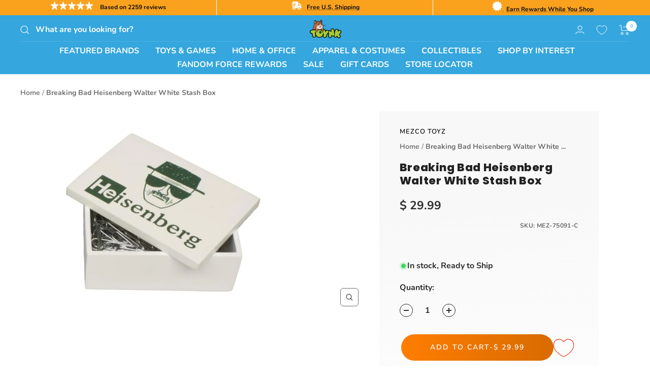

--- FILE ---
content_type: text/css;charset=UTF-8
request_url: https://cached.rebuyengine.com/api/v1/widgets/styles?id=1975&format=css&cache_key=1768968757
body_size: 604
content:
#rebuy-widget-1975 .super-title{color:#535353}#rebuy-widget-1975 .primary-title{color:#232323}#rebuy-widget-1975 .description{color:#535353}#rebuy-widget-1975 .rebuy-product-title,#rebuy-widget-1975 .rebuy-product-title-link{color:#232323}#rebuy-widget-1975 .rebuy-product-vendor{color:#535353}#rebuy-widget-1975 .rebuy-product-description{color:#535353}#rebuy-widget-1975 .rebuy-money{color:#535353}#rebuy-widget-1975 .rebuy-money.sale{color:#44BE70}#rebuy-widget-1975 .rebuy-money.compare-at{color:#9a9a9a}#rebuy-widget-1975 .rebuy-underline{border-color:#ef4121}#rebuy-widget-1975 .rebuy-checkbox .checkbox-input:focus,#rebuy-widget-1975 .rebuy-radio:focus,#rebuy-widget-1975 .rebuy-checkbox:focus{border-color:#ef4121}#rebuy-widget-1975 .rebuy-checkbox .checkbox-input:checked,#rebuy-widget-1975 .rebuy-radio:checked,#rebuy-widget-1975 .rebuy-checkbox:checked{background:#ef4121;border-color:#ef4121}#rebuy-widget-1975 .rebuy-select{color:#232323;background-color:#fff;border-color:#ccc;border-radius:5px}#rebuy-widget-1975 .rebuy-select{background-image:linear-gradient(45deg,transparent 50%,#cccccc 50%),linear-gradient(135deg,#cccccc 50%,transparent 50%),linear-gradient(to right,#cccccc,#cccccc)}#rebuy-widget-1975 .rebuy-select:focus{border-color:#ef4121;box-shadow:0 0 0 1px #ef4121}#rebuy-widget-1975 .rebuy-input{color:#232323;background-color:#fff;border-color:#ccc;border-radius:5px}#rebuy-widget-1975 .rebuy-input:focus{border-color:#ef4121}#rebuy-widget-1975 .rebuy-button{color:#fff;background:#ef4121;border-color:#ef4121;border-width:0;border-radius:5px}#rebuy-widget-1975 .rebuy-button.outline,#rebuy-widget-1975 .rebuy-button.secondary{color:#ef4121;background:#fff;border-color:#ef4121}#rebuy-widget-1975 .rebuy-button.decline{color:#232323;background:#fff0;border-color:#e3e3e3}#rebuy-widget-1975 .rebuy-carousel__arrows .rebuy-carousel__arrow,#rebuy-widget-1975 .flickity-button{color:#000;background:#fff}#rebuy-widget-1975 .rebuy-carousel__arrows .rebuy-carousel__arrow svg,#rebuy-widget-1975 .rebuy-carousel__arrows .rebuy-carousel__arrow:hover:not(:disabled) svg{fill:#000}#rebuy-widget-1975 .rebuy-carousel__pagination .rebuy-carousel__page,#rebuy-widget-1975 .flickity-page-dots .dot{background:#000}#rebuy-widget-1975 .rebuy-product-block .rebuy-product-media img{border-radius:0}#rebuy-widget-1975.rebuy-widget,#rebuy-widget-1975 .checkout-promotion-wrapper{background:#fff0}#rebuy-widget-1975 .checkout-promotion-header{border-color:#e3e3e3}#rebuy-widget-1975 .checkout-promotion-header .promo-title{color:#232323}#rebuy-widget-1975 .checkout-promotion-header .promo-subtitle{color:#535353}#rebuy-widget-1975 .checkout-promotion-body h1,#rebuy-widget-1975 .checkout-promotion-body h2,#rebuy-widget-1975 .checkout-promotion-body h3,#rebuy-widget-1975 .checkout-promotion-body h4{color:#232323}#rebuy-widget-1975 .checkout-promotion-footer{border-color:#e3e3e3}#rebuy-widget-1975 .checkout-promotion-product+.checkout-promotion-product,#rebuy-widget-1975 .rebuy-product-block+.rebuy-product-block{border-color:#e3e3e3}#rebuy-widget-1975 .checkout-promotion-product .promotion-info .product-title{color:#232323}#rebuy-widget-1975 .checkout-promotion-product .promotion-info .variant-title,#rebuy-widget-1975 .checkout-promotion-product .promotion-info .product-description{color:#535353}#rebuy-widget-1975 .rebuy-product-review .rebuy-star-rating .rebuy-star-rating-foreground{background-image:url('data:image/svg+xml;charset=UTF-8, %3Csvg%20width%3D%22100%22%20height%3D%2220%22%20viewBox%3D%220%200%2080%2014%22%20xmlns%3D%22http%3A%2F%2Fwww.w3.org%2F2000%2Fsvg%22%3E%3Cg%20fill%3D%22%23FBCA10%22%20fill-rule%3D%22evenodd%22%3E%3Cpath%20d%3D%22M71.996%2011.368l-3.94%202.42c-.474.292-.756.096-.628-.443l1.074-4.53-3.507-3.022c-.422-.363-.324-.693.24-.74l4.602-.37%201.778-4.3c.21-.51.55-.512.762%200l1.78%204.3%204.602.37c.552.046.666.37.237.74l-3.507%203.02%201.075%204.532c.127.536-.147.74-.628.444l-3.94-2.422zM55.996%2011.368l-3.94%202.42c-.474.292-.756.096-.628-.443l1.074-4.53-3.507-3.022c-.422-.363-.324-.693.24-.74l4.602-.37%201.778-4.3c.21-.51.55-.512.762%200l1.78%204.3%204.602.37c.552.046.666.37.237.74l-3.507%203.02%201.075%204.532c.127.536-.147.74-.628.444l-3.94-2.422zM40.123%2011.368l-3.94%202.42c-.475.292-.756.096-.63-.443l1.076-4.53-3.508-3.022c-.422-.363-.324-.693.24-.74l4.602-.37%201.778-4.3c.21-.51.55-.512.762%200l1.778%204.3%204.603.37c.554.046.667.37.24.74l-3.508%203.02%201.075%204.532c.127.536-.147.74-.628.444l-3.94-2.422zM24.076%2011.368l-3.94%202.42c-.475.292-.757.096-.63-.443l1.076-4.53-3.507-3.022c-.422-.363-.324-.693.238-.74l4.603-.37%201.78-4.3c.21-.51.55-.512.76%200l1.78%204.3%204.602.37c.554.046.667.37.24.74l-3.508%203.02%201.074%204.532c.127.536-.146.74-.628.444l-3.94-2.422zM8.123%2011.368l-3.94%202.42c-.475.292-.756.096-.63-.443l1.076-4.53L1.12%205.792c-.422-.363-.324-.693.24-.74l4.602-.37%201.778-4.3c.21-.51.55-.512.762%200l1.778%204.3%204.603.37c.554.046.667.37.24.74l-3.508%203.02%201.075%204.532c.127.536-.147.74-.628.444l-3.94-2.422z%22%2F%3E%3C%2Fg%3E%3C%2Fsvg%3E')}#rebuy-widget-1975 .rebuy-product-review .rebuy-star-rating .rebuy-star-rating-background{background-image:url('data:image/svg+xml;charset=UTF-8, %3Csvg%20width%3D%22100%22%20height%3D%2220%22%20viewBox%3D%220%200%2080%2014%22%20xmlns%3D%22http%3A%2F%2Fwww.w3.org%2F2000%2Fsvg%22%3E%3Cg%20fill%3D%22%23E5E5E5%22%20fill-rule%3D%22evenodd%22%3E%3Cpath%20d%3D%22M71.996%2011.368l-3.94%202.42c-.474.292-.756.096-.628-.443l1.074-4.53-3.507-3.022c-.422-.363-.324-.693.24-.74l4.602-.37%201.778-4.3c.21-.51.55-.512.762%200l1.78%204.3%204.602.37c.552.046.666.37.237.74l-3.507%203.02%201.075%204.532c.127.536-.147.74-.628.444l-3.94-2.422zM55.996%2011.368l-3.94%202.42c-.474.292-.756.096-.628-.443l1.074-4.53-3.507-3.022c-.422-.363-.324-.693.24-.74l4.602-.37%201.778-4.3c.21-.51.55-.512.762%200l1.78%204.3%204.602.37c.552.046.666.37.237.74l-3.507%203.02%201.075%204.532c.127.536-.147.74-.628.444l-3.94-2.422zM40.123%2011.368l-3.94%202.42c-.475.292-.756.096-.63-.443l1.076-4.53-3.508-3.022c-.422-.363-.324-.693.24-.74l4.602-.37%201.778-4.3c.21-.51.55-.512.762%200l1.778%204.3%204.603.37c.554.046.667.37.24.74l-3.508%203.02%201.075%204.532c.127.536-.147.74-.628.444l-3.94-2.422zM24.076%2011.368l-3.94%202.42c-.475.292-.757.096-.63-.443l1.076-4.53-3.507-3.022c-.422-.363-.324-.693.238-.74l4.603-.37%201.78-4.3c.21-.51.55-.512.76%200l1.78%204.3%204.602.37c.554.046.667.37.24.74l-3.508%203.02%201.074%204.532c.127.536-.146.74-.628.444l-3.94-2.422zM8.123%2011.368l-3.94%202.42c-.475.292-.756.096-.63-.443l1.076-4.53L1.12%205.792c-.422-.363-.324-.693.24-.74l4.602-.37%201.778-4.3c.21-.51.55-.512.762%200l1.778%204.3%204.603.37c.554.046.667.37.24.74l-3.508%203.02%201.075%204.532c.127.536-.147.74-.628.444l-3.94-2.422z%22%2F%3E%3C%2Fg%3E%3C%2Fsvg%3E')}#rebuy-widget-1975 .rebuy-product-review .rebuy-review-count{color:#535353}.rebuy-cart-subscription,#rebuy-widget-1975 .rebuy-cart-subscription{border-color:#e3e3e3}.rebuy-cart-subscription .rebuy-highlight,#rebuy-widget-1975 .rebuy-cart-subscription .rebuy-highlight{color:#ef4121}.rebuy-cart-subscription .rebuy-radio:checked,.rebuy-cart-subscription .rebuy-checkbox:checked,#rebuy-widget-1975 .rebuy-cart-subscription .rebuy-radio:checked,#rebuy-widget-1975 .rebuy-cart-subscription .rebuy-checkbox:checked{background:#ef4121;border-color:#ef4121}.powered-by-rebuy{display:none}

--- FILE ---
content_type: text/javascript; charset=utf-8
request_url: https://www.toynk.com/products/breaking-bad-heisenberg-walter-white-stash-box.js
body_size: 474
content:
{"id":8225558626426,"title":"Breaking Bad Heisenberg Walter White Stash Box","handle":"breaking-bad-heisenberg-walter-white-stash-box","description":"* Measures 2.5\" wide 3.5\" long 1.25\" tall * Made of sturdy cod cast resin * Features Heisenburg art from Mexican Shrine * Officially licensed * Brand new in manufacturer packaging","published_at":"2025-12-17T06:21:56-06:00","created_at":"2025-12-17T06:07:10-06:00","vendor":"Mezco Toyz","type":"Home Décor-Banks \u0026 Storage","tags":["Adult","Breaking Bad","Fix","Teen","Unisex"],"price":2999,"price_min":2999,"price_max":2999,"available":true,"price_varies":false,"compare_at_price":null,"compare_at_price_min":0,"compare_at_price_max":0,"compare_at_price_varies":false,"variants":[{"id":44069592531066,"title":"Default Title","option1":"Default Title","option2":null,"option3":null,"sku":"MEZ-75091-C","requires_shipping":true,"taxable":true,"featured_image":null,"available":true,"name":"Breaking Bad Heisenberg Walter White Stash Box","public_title":null,"options":["Default Title"],"price":2999,"weight":454,"compare_at_price":null,"inventory_quantity":1,"inventory_management":"shopify","inventory_policy":"deny","barcode":"696198750911","quantity_rule":{"min":1,"max":null,"increment":1},"quantity_price_breaks":[],"requires_selling_plan":false,"selling_plan_allocations":[]}],"images":["\/\/cdn.shopify.com\/s\/files\/1\/1140\/8354\/files\/mez_75091_cx.jpg?v=1766017433"],"featured_image":"\/\/cdn.shopify.com\/s\/files\/1\/1140\/8354\/files\/mez_75091_cx.jpg?v=1766017433","options":[{"name":"Title","position":1,"values":["Default Title"]}],"url":"\/products\/breaking-bad-heisenberg-walter-white-stash-box","media":[{"alt":null,"id":34234242236538,"position":1,"preview_image":{"aspect_ratio":1.0,"height":600,"width":600,"src":"https:\/\/cdn.shopify.com\/s\/files\/1\/1140\/8354\/files\/mez_75091_cx.jpg?v=1766017433"},"aspect_ratio":1.0,"height":600,"media_type":"image","src":"https:\/\/cdn.shopify.com\/s\/files\/1\/1140\/8354\/files\/mez_75091_cx.jpg?v=1766017433","width":600}],"requires_selling_plan":false,"selling_plan_groups":[]}

--- FILE ---
content_type: application/javascript
request_url: https://cdn.rebuyengine.com/onsite/js/vendor-jquery.js?id=f643b7c5754fea9c562c
body_size: 31146
content:
(self.webpackChunk_rebuy=self.webpackChunk_rebuy||[]).push([[4412],{3886:function(e,t){var n,r,i;r="undefined"!=typeof window?window:this,i=function(r,i){var o=[],s=r.document,a=o.slice,u=o.concat,l=o.push,c=o.indexOf,f={},p=f.toString,d=f.hasOwnProperty,h={},g="2.2.4",jQuery=function(e,t){return new jQuery.fn.init(e,t)},m=/^[\s\uFEFF\xA0]+|[\s\uFEFF\xA0]+$/g,v=/^-ms-/,y=/-([\da-z])/gi,fcamelCase=function(e,t){return t.toUpperCase()};function isArrayLike(e){var t=!!e&&"length"in e&&e.length,n=jQuery.type(e);return"function"!==n&&!jQuery.isWindow(e)&&("array"===n||0===t||"number"==typeof t&&t>0&&t-1 in e)}jQuery.fn=jQuery.prototype={jquery:g,constructor:jQuery,selector:"",length:0,toArray:function(){return a.call(this)},get:function(e){return null!=e?e<0?this[e+this.length]:this[e]:a.call(this)},pushStack:function(e){var t=jQuery.merge(this.constructor(),e);return t.prevObject=this,t.context=this.context,t},each:function(e){return jQuery.each(this,e)},map:function(e){return this.pushStack(jQuery.map(this,(function(t,n){return e.call(t,n,t)})))},slice:function(){return this.pushStack(a.apply(this,arguments))},first:function(){return this.eq(0)},last:function(){return this.eq(-1)},eq:function(e){var t=this.length,n=+e+(e<0?t:0);return this.pushStack(n>=0&&n<t?[this[n]]:[])},end:function(){return this.prevObject||this.constructor()},push:l,sort:o.sort,splice:o.splice},jQuery.extend=jQuery.fn.extend=function(){var e,t,n,r,i,o,s=arguments[0]||{},a=1,u=arguments.length,l=!1;for("boolean"==typeof s&&(l=s,s=arguments[a]||{},a++),"object"==typeof s||jQuery.isFunction(s)||(s={}),a===u&&(s=this,a--);a<u;a++)if(null!=(e=arguments[a]))for(t in e)n=s[t],s!==(r=e[t])&&(l&&r&&(jQuery.isPlainObject(r)||(i=jQuery.isArray(r)))?(i?(i=!1,o=n&&jQuery.isArray(n)?n:[]):o=n&&jQuery.isPlainObject(n)?n:{},s[t]=jQuery.extend(l,o,r)):void 0!==r&&(s[t]=r));return s},jQuery.extend({expando:"jQuery"+(g+Math.random()).replace(/\D/g,""),isReady:!0,error:function(e){throw new Error(e)},noop:function(){},isFunction:function(e){return"function"===jQuery.type(e)},isArray:Array.isArray,isWindow:function(e){return null!=e&&e===e.window},isNumeric:function(e){var t=e&&e.toString();return!jQuery.isArray(e)&&t-parseFloat(t)+1>=0},isPlainObject:function(e){var t;if("object"!==jQuery.type(e)||e.nodeType||jQuery.isWindow(e))return!1;if(e.constructor&&!d.call(e,"constructor")&&!d.call(e.constructor.prototype||{},"isPrototypeOf"))return!1;for(t in e);return void 0===t||d.call(e,t)},isEmptyObject:function(e){var t;for(t in e)return!1;return!0},type:function(e){return null==e?e+"":"object"==typeof e||"function"==typeof e?f[p.call(e)]||"object":typeof e},globalEval:function(e){var t,n=eval;(e=jQuery.trim(e))&&(1===e.indexOf("use strict")?((t=s.createElement("script")).text=e,s.head.appendChild(t).parentNode.removeChild(t)):n(e))},camelCase:function(e){return e.replace(v,"ms-").replace(y,fcamelCase)},nodeName:function(e,t){return e.nodeName&&e.nodeName.toLowerCase()===t.toLowerCase()},each:function(e,t){var n,r=0;if(isArrayLike(e))for(n=e.length;r<n&&!1!==t.call(e[r],r,e[r]);r++);else for(r in e)if(!1===t.call(e[r],r,e[r]))break;return e},trim:function(e){return null==e?"":(e+"").replace(m,"")},makeArray:function(e,t){var n=t||[];return null!=e&&(isArrayLike(Object(e))?jQuery.merge(n,"string"==typeof e?[e]:e):l.call(n,e)),n},inArray:function(e,t,n){return null==t?-1:c.call(t,e,n)},merge:function(e,t){for(var n=+t.length,r=0,i=e.length;r<n;r++)e[i++]=t[r];return e.length=i,e},grep:function(e,t,n){for(var r=[],i=0,o=e.length,s=!n;i<o;i++)!t(e[i],i)!==s&&r.push(e[i]);return r},map:function(e,t,n){var r,i,o=0,s=[];if(isArrayLike(e))for(r=e.length;o<r;o++)null!=(i=t(e[o],o,n))&&s.push(i);else for(o in e)null!=(i=t(e[o],o,n))&&s.push(i);return u.apply([],s)},guid:1,proxy:function(e,t){var n,r,i;if("string"==typeof t&&(n=e[t],t=e,e=n),jQuery.isFunction(e))return r=a.call(arguments,2),i=function(){return e.apply(t||this,r.concat(a.call(arguments)))},i.guid=e.guid=e.guid||jQuery.guid++,i},now:Date.now,support:h}),"function"==typeof Symbol&&(jQuery.fn[Symbol.iterator]=o[Symbol.iterator]),jQuery.each("Boolean Number String Function Array Date RegExp Object Error Symbol".split(" "),(function(e,t){f["[object "+t+"]"]=t.toLowerCase()}));var x=function(e){var t,n,r,i,o,s,a,u,l,c,f,p,d,h,g,m,v,y,x,b="sizzle"+1*new Date,w=e.document,T=0,C=0,S=createCache(),k=createCache(),E=createCache(),sortOrder=function(e,t){return e===t&&(f=!0),0},A=1<<31,N={}.hasOwnProperty,D=[],j=D.pop,F=D.push,H=D.push,L=D.slice,indexOf=function(e,t){for(var n=0,r=e.length;n<r;n++)if(e[n]===t)return n;return-1},q="checked|selected|async|autofocus|autoplay|controls|defer|disabled|hidden|ismap|loop|multiple|open|readonly|required|scoped",P="[\\x20\\t\\r\\n\\f]",O="(?:\\\\.|[\\w-]|[^\\x00-\\xa0])+",z="\\["+P+"*("+O+")(?:"+P+"*([*^$|!~]?=)"+P+"*(?:'((?:\\\\.|[^\\\\'])*)'|\"((?:\\\\.|[^\\\\\"])*)\"|("+O+"))|)"+P+"*\\]",M=":("+O+")(?:\\((('((?:\\\\.|[^\\\\'])*)'|\"((?:\\\\.|[^\\\\\"])*)\")|((?:\\\\.|[^\\\\()[\\]]|"+z+")*)|.*)\\)|)",R=new RegExp(P+"+","g"),W=new RegExp("^"+P+"+|((?:^|[^\\\\])(?:\\\\.)*)"+P+"+$","g"),I=new RegExp("^"+P+"*,"+P+"*"),$=new RegExp("^"+P+"*([>+~]|"+P+")"+P+"*"),B=new RegExp("="+P+"*([^\\]'\"]*?)"+P+"*\\]","g"),_=new RegExp(M),X=new RegExp("^"+O+"$"),G={ID:new RegExp("^#("+O+")"),CLASS:new RegExp("^\\.("+O+")"),TAG:new RegExp("^("+O+"|[*])"),ATTR:new RegExp("^"+z),PSEUDO:new RegExp("^"+M),CHILD:new RegExp("^:(only|first|last|nth|nth-last)-(child|of-type)(?:\\("+P+"*(even|odd|(([+-]|)(\\d*)n|)"+P+"*(?:([+-]|)"+P+"*(\\d+)|))"+P+"*\\)|)","i"),bool:new RegExp("^(?:"+q+")$","i"),needsContext:new RegExp("^"+P+"*[>+~]|:(even|odd|eq|gt|lt|nth|first|last)(?:\\("+P+"*((?:-\\d)?\\d*)"+P+"*\\)|)(?=[^-]|$)","i")},U=/^(?:input|select|textarea|button)$/i,V=/^h\d$/i,Y=/^[^{]+\{\s*\[native \w/,Q=/^(?:#([\w-]+)|(\w+)|\.([\w-]+))$/,J=/[+~]/,K=/'|\\/g,Z=new RegExp("\\\\([\\da-f]{1,6}"+P+"?|("+P+")|.)","ig"),funescape=function(e,t,n){var r="0x"+t-65536;return r!=r||n?t:r<0?String.fromCharCode(r+65536):String.fromCharCode(r>>10|55296,1023&r|56320)},unloadHandler=function(){p()};try{H.apply(D=L.call(w.childNodes),w.childNodes),D[w.childNodes.length].nodeType}catch(e){H={apply:D.length?function(e,t){F.apply(e,L.call(t))}:function(e,t){for(var n=e.length,r=0;e[n++]=t[r++];);e.length=n-1}}}function Sizzle(e,t,r,i){var o,a,l,c,f,h,v,y,T=t&&t.ownerDocument,C=t?t.nodeType:9;if(r=r||[],"string"!=typeof e||!e||1!==C&&9!==C&&11!==C)return r;if(!i&&((t?t.ownerDocument||t:w)!==d&&p(t),t=t||d,g)){if(11!==C&&(h=Q.exec(e)))if(o=h[1]){if(9===C){if(!(l=t.getElementById(o)))return r;if(l.id===o)return r.push(l),r}else if(T&&(l=T.getElementById(o))&&x(t,l)&&l.id===o)return r.push(l),r}else{if(h[2])return H.apply(r,t.getElementsByTagName(e)),r;if((o=h[3])&&n.getElementsByClassName&&t.getElementsByClassName)return H.apply(r,t.getElementsByClassName(o)),r}if(n.qsa&&!E[e+" "]&&(!m||!m.test(e))){if(1!==C)T=t,y=e;else if("object"!==t.nodeName.toLowerCase()){for((c=t.getAttribute("id"))?c=c.replace(K,"\\$&"):t.setAttribute("id",c=b),a=(v=s(e)).length,f=X.test(c)?"#"+c:"[id='"+c+"']";a--;)v[a]=f+" "+toSelector(v[a]);y=v.join(","),T=J.test(e)&&testContext(t.parentNode)||t}if(y)try{return H.apply(r,T.querySelectorAll(y)),r}catch(e){}finally{c===b&&t.removeAttribute("id")}}}return u(e.replace(W,"$1"),t,r,i)}function createCache(){var e=[];return function cache(t,n){return e.push(t+" ")>r.cacheLength&&delete cache[e.shift()],cache[t+" "]=n}}function markFunction(e){return e[b]=!0,e}function assert(e){var t=d.createElement("div");try{return!!e(t)}catch(e){return!1}finally{t.parentNode&&t.parentNode.removeChild(t),t=null}}function addHandle(e,t){for(var n=e.split("|"),i=n.length;i--;)r.attrHandle[n[i]]=t}function siblingCheck(e,t){var n=t&&e,r=n&&1===e.nodeType&&1===t.nodeType&&(~t.sourceIndex||A)-(~e.sourceIndex||A);if(r)return r;if(n)for(;n=n.nextSibling;)if(n===t)return-1;return e?1:-1}function createInputPseudo(e){return function(t){return"input"===t.nodeName.toLowerCase()&&t.type===e}}function createButtonPseudo(e){return function(t){var n=t.nodeName.toLowerCase();return("input"===n||"button"===n)&&t.type===e}}function createPositionalPseudo(e){return markFunction((function(t){return t=+t,markFunction((function(n,r){for(var i,o=e([],n.length,t),s=o.length;s--;)n[i=o[s]]&&(n[i]=!(r[i]=n[i]))}))}))}function testContext(e){return e&&void 0!==e.getElementsByTagName&&e}for(t in n=Sizzle.support={},o=Sizzle.isXML=function(e){var t=e&&(e.ownerDocument||e).documentElement;return!!t&&"HTML"!==t.nodeName},p=Sizzle.setDocument=function(e){var t,i,s=e?e.ownerDocument||e:w;return s!==d&&9===s.nodeType&&s.documentElement?(h=(d=s).documentElement,g=!o(d),(i=d.defaultView)&&i.top!==i&&(i.addEventListener?i.addEventListener("unload",unloadHandler,!1):i.attachEvent&&i.attachEvent("onunload",unloadHandler)),n.attributes=assert((function(e){return e.className="i",!e.getAttribute("className")})),n.getElementsByTagName=assert((function(e){return e.appendChild(d.createComment("")),!e.getElementsByTagName("*").length})),n.getElementsByClassName=Y.test(d.getElementsByClassName),n.getById=assert((function(e){return h.appendChild(e).id=b,!d.getElementsByName||!d.getElementsByName(b).length})),n.getById?(r.find.ID=function(e,t){if(void 0!==t.getElementById&&g){var n=t.getElementById(e);return n?[n]:[]}},r.filter.ID=function(e){var t=e.replace(Z,funescape);return function(e){return e.getAttribute("id")===t}}):(delete r.find.ID,r.filter.ID=function(e){var t=e.replace(Z,funescape);return function(e){var n=void 0!==e.getAttributeNode&&e.getAttributeNode("id");return n&&n.value===t}}),r.find.TAG=n.getElementsByTagName?function(e,t){return void 0!==t.getElementsByTagName?t.getElementsByTagName(e):n.qsa?t.querySelectorAll(e):void 0}:function(e,t){var n,r=[],i=0,o=t.getElementsByTagName(e);if("*"===e){for(;n=o[i++];)1===n.nodeType&&r.push(n);return r}return o},r.find.CLASS=n.getElementsByClassName&&function(e,t){if(void 0!==t.getElementsByClassName&&g)return t.getElementsByClassName(e)},v=[],m=[],(n.qsa=Y.test(d.querySelectorAll))&&(assert((function(e){h.appendChild(e).innerHTML="<a id='"+b+"'></a><select id='"+b+"-\r\\' msallowcapture=''><option selected=''></option></select>",e.querySelectorAll("[msallowcapture^='']").length&&m.push("[*^$]="+P+"*(?:''|\"\")"),e.querySelectorAll("[selected]").length||m.push("\\["+P+"*(?:value|"+q+")"),e.querySelectorAll("[id~="+b+"-]").length||m.push("~="),e.querySelectorAll(":checked").length||m.push(":checked"),e.querySelectorAll("a#"+b+"+*").length||m.push(".#.+[+~]")})),assert((function(e){var t=d.createElement("input");t.setAttribute("type","hidden"),e.appendChild(t).setAttribute("name","D"),e.querySelectorAll("[name=d]").length&&m.push("name"+P+"*[*^$|!~]?="),e.querySelectorAll(":enabled").length||m.push(":enabled",":disabled"),e.querySelectorAll("*,:x"),m.push(",.*:")}))),(n.matchesSelector=Y.test(y=h.matches||h.webkitMatchesSelector||h.mozMatchesSelector||h.oMatchesSelector||h.msMatchesSelector))&&assert((function(e){n.disconnectedMatch=y.call(e,"div"),y.call(e,"[s!='']:x"),v.push("!=",M)})),m=m.length&&new RegExp(m.join("|")),v=v.length&&new RegExp(v.join("|")),t=Y.test(h.compareDocumentPosition),x=t||Y.test(h.contains)?function(e,t){var n=9===e.nodeType?e.documentElement:e,r=t&&t.parentNode;return e===r||!(!r||1!==r.nodeType||!(n.contains?n.contains(r):e.compareDocumentPosition&&16&e.compareDocumentPosition(r)))}:function(e,t){if(t)for(;t=t.parentNode;)if(t===e)return!0;return!1},sortOrder=t?function(e,t){if(e===t)return f=!0,0;var r=!e.compareDocumentPosition-!t.compareDocumentPosition;return r||(1&(r=(e.ownerDocument||e)===(t.ownerDocument||t)?e.compareDocumentPosition(t):1)||!n.sortDetached&&t.compareDocumentPosition(e)===r?e===d||e.ownerDocument===w&&x(w,e)?-1:t===d||t.ownerDocument===w&&x(w,t)?1:c?indexOf(c,e)-indexOf(c,t):0:4&r?-1:1)}:function(e,t){if(e===t)return f=!0,0;var n,r=0,i=e.parentNode,o=t.parentNode,s=[e],a=[t];if(!i||!o)return e===d?-1:t===d?1:i?-1:o?1:c?indexOf(c,e)-indexOf(c,t):0;if(i===o)return siblingCheck(e,t);for(n=e;n=n.parentNode;)s.unshift(n);for(n=t;n=n.parentNode;)a.unshift(n);for(;s[r]===a[r];)r++;return r?siblingCheck(s[r],a[r]):s[r]===w?-1:a[r]===w?1:0},d):d},Sizzle.matches=function(e,t){return Sizzle(e,null,null,t)},Sizzle.matchesSelector=function(e,t){if((e.ownerDocument||e)!==d&&p(e),t=t.replace(B,"='$1']"),n.matchesSelector&&g&&!E[t+" "]&&(!v||!v.test(t))&&(!m||!m.test(t)))try{var r=y.call(e,t);if(r||n.disconnectedMatch||e.document&&11!==e.document.nodeType)return r}catch(e){}return Sizzle(t,d,null,[e]).length>0},Sizzle.contains=function(e,t){return(e.ownerDocument||e)!==d&&p(e),x(e,t)},Sizzle.attr=function(e,t){(e.ownerDocument||e)!==d&&p(e);var i=r.attrHandle[t.toLowerCase()],o=i&&N.call(r.attrHandle,t.toLowerCase())?i(e,t,!g):void 0;return void 0!==o?o:n.attributes||!g?e.getAttribute(t):(o=e.getAttributeNode(t))&&o.specified?o.value:null},Sizzle.error=function(e){throw new Error("Syntax error, unrecognized expression: "+e)},Sizzle.uniqueSort=function(e){var t,r=[],i=0,o=0;if(f=!n.detectDuplicates,c=!n.sortStable&&e.slice(0),e.sort(sortOrder),f){for(;t=e[o++];)t===e[o]&&(i=r.push(o));for(;i--;)e.splice(r[i],1)}return c=null,e},i=Sizzle.getText=function(e){var t,n="",r=0,o=e.nodeType;if(o){if(1===o||9===o||11===o){if("string"==typeof e.textContent)return e.textContent;for(e=e.firstChild;e;e=e.nextSibling)n+=i(e)}else if(3===o||4===o)return e.nodeValue}else for(;t=e[r++];)n+=i(t);return n},r=Sizzle.selectors={cacheLength:50,createPseudo:markFunction,match:G,attrHandle:{},find:{},relative:{">":{dir:"parentNode",first:!0}," ":{dir:"parentNode"},"+":{dir:"previousSibling",first:!0},"~":{dir:"previousSibling"}},preFilter:{ATTR:function(e){return e[1]=e[1].replace(Z,funescape),e[3]=(e[3]||e[4]||e[5]||"").replace(Z,funescape),"~="===e[2]&&(e[3]=" "+e[3]+" "),e.slice(0,4)},CHILD:function(e){return e[1]=e[1].toLowerCase(),"nth"===e[1].slice(0,3)?(e[3]||Sizzle.error(e[0]),e[4]=+(e[4]?e[5]+(e[6]||1):2*("even"===e[3]||"odd"===e[3])),e[5]=+(e[7]+e[8]||"odd"===e[3])):e[3]&&Sizzle.error(e[0]),e},PSEUDO:function(e){var t,n=!e[6]&&e[2];return G.CHILD.test(e[0])?null:(e[3]?e[2]=e[4]||e[5]||"":n&&_.test(n)&&(t=s(n,!0))&&(t=n.indexOf(")",n.length-t)-n.length)&&(e[0]=e[0].slice(0,t),e[2]=n.slice(0,t)),e.slice(0,3))}},filter:{TAG:function(e){var t=e.replace(Z,funescape).toLowerCase();return"*"===e?function(){return!0}:function(e){return e.nodeName&&e.nodeName.toLowerCase()===t}},CLASS:function(e){var t=S[e+" "];return t||(t=new RegExp("(^|"+P+")"+e+"("+P+"|$)"))&&S(e,(function(e){return t.test("string"==typeof e.className&&e.className||void 0!==e.getAttribute&&e.getAttribute("class")||"")}))},ATTR:function(e,t,n){return function(r){var i=Sizzle.attr(r,e);return null==i?"!="===t:!t||(i+="","="===t?i===n:"!="===t?i!==n:"^="===t?n&&0===i.indexOf(n):"*="===t?n&&i.indexOf(n)>-1:"$="===t?n&&i.slice(-n.length)===n:"~="===t?(" "+i.replace(R," ")+" ").indexOf(n)>-1:"|="===t&&(i===n||i.slice(0,n.length+1)===n+"-"))}},CHILD:function(e,t,n,r,i){var o="nth"!==e.slice(0,3),s="last"!==e.slice(-4),a="of-type"===t;return 1===r&&0===i?function(e){return!!e.parentNode}:function(t,n,u){var l,c,f,p,d,h,g=o!==s?"nextSibling":"previousSibling",m=t.parentNode,v=a&&t.nodeName.toLowerCase(),y=!u&&!a,x=!1;if(m){if(o){for(;g;){for(p=t;p=p[g];)if(a?p.nodeName.toLowerCase()===v:1===p.nodeType)return!1;h=g="only"===e&&!h&&"nextSibling"}return!0}if(h=[s?m.firstChild:m.lastChild],s&&y){for(x=(d=(l=(c=(f=(p=m)[b]||(p[b]={}))[p.uniqueID]||(f[p.uniqueID]={}))[e]||[])[0]===T&&l[1])&&l[2],p=d&&m.childNodes[d];p=++d&&p&&p[g]||(x=d=0)||h.pop();)if(1===p.nodeType&&++x&&p===t){c[e]=[T,d,x];break}}else if(y&&(x=d=(l=(c=(f=(p=t)[b]||(p[b]={}))[p.uniqueID]||(f[p.uniqueID]={}))[e]||[])[0]===T&&l[1]),!1===x)for(;(p=++d&&p&&p[g]||(x=d=0)||h.pop())&&((a?p.nodeName.toLowerCase()!==v:1!==p.nodeType)||!++x||(y&&((c=(f=p[b]||(p[b]={}))[p.uniqueID]||(f[p.uniqueID]={}))[e]=[T,x]),p!==t)););return(x-=i)===r||x%r==0&&x/r>=0}}},PSEUDO:function(e,t){var n,i=r.pseudos[e]||r.setFilters[e.toLowerCase()]||Sizzle.error("unsupported pseudo: "+e);return i[b]?i(t):i.length>1?(n=[e,e,"",t],r.setFilters.hasOwnProperty(e.toLowerCase())?markFunction((function(e,n){for(var r,o=i(e,t),s=o.length;s--;)e[r=indexOf(e,o[s])]=!(n[r]=o[s])})):function(e){return i(e,0,n)}):i}},pseudos:{not:markFunction((function(e){var t=[],n=[],r=a(e.replace(W,"$1"));return r[b]?markFunction((function(e,t,n,i){for(var o,s=r(e,null,i,[]),a=e.length;a--;)(o=s[a])&&(e[a]=!(t[a]=o))})):function(e,i,o){return t[0]=e,r(t,null,o,n),t[0]=null,!n.pop()}})),has:markFunction((function(e){return function(t){return Sizzle(e,t).length>0}})),contains:markFunction((function(e){return e=e.replace(Z,funescape),function(t){return(t.textContent||t.innerText||i(t)).indexOf(e)>-1}})),lang:markFunction((function(e){return X.test(e||"")||Sizzle.error("unsupported lang: "+e),e=e.replace(Z,funescape).toLowerCase(),function(t){var n;do{if(n=g?t.lang:t.getAttribute("xml:lang")||t.getAttribute("lang"))return(n=n.toLowerCase())===e||0===n.indexOf(e+"-")}while((t=t.parentNode)&&1===t.nodeType);return!1}})),target:function(t){var n=e.location&&e.location.hash;return n&&n.slice(1)===t.id},root:function(e){return e===h},focus:function(e){return e===d.activeElement&&(!d.hasFocus||d.hasFocus())&&!!(e.type||e.href||~e.tabIndex)},enabled:function(e){return!1===e.disabled},disabled:function(e){return!0===e.disabled},checked:function(e){var t=e.nodeName.toLowerCase();return"input"===t&&!!e.checked||"option"===t&&!!e.selected},selected:function(e){return e.parentNode&&e.parentNode.selectedIndex,!0===e.selected},empty:function(e){for(e=e.firstChild;e;e=e.nextSibling)if(e.nodeType<6)return!1;return!0},parent:function(e){return!r.pseudos.empty(e)},header:function(e){return V.test(e.nodeName)},input:function(e){return U.test(e.nodeName)},button:function(e){var t=e.nodeName.toLowerCase();return"input"===t&&"button"===e.type||"button"===t},text:function(e){var t;return"input"===e.nodeName.toLowerCase()&&"text"===e.type&&(null==(t=e.getAttribute("type"))||"text"===t.toLowerCase())},first:createPositionalPseudo((function(){return[0]})),last:createPositionalPseudo((function(e,t){return[t-1]})),eq:createPositionalPseudo((function(e,t,n){return[n<0?n+t:n]})),even:createPositionalPseudo((function(e,t){for(var n=0;n<t;n+=2)e.push(n);return e})),odd:createPositionalPseudo((function(e,t){for(var n=1;n<t;n+=2)e.push(n);return e})),lt:createPositionalPseudo((function(e,t,n){for(var r=n<0?n+t:n;--r>=0;)e.push(r);return e})),gt:createPositionalPseudo((function(e,t,n){for(var r=n<0?n+t:n;++r<t;)e.push(r);return e}))}},r.pseudos.nth=r.pseudos.eq,{radio:!0,checkbox:!0,file:!0,password:!0,image:!0})r.pseudos[t]=createInputPseudo(t);for(t in{submit:!0,reset:!0})r.pseudos[t]=createButtonPseudo(t);function setFilters(){}function toSelector(e){for(var t=0,n=e.length,r="";t<n;t++)r+=e[t].value;return r}function addCombinator(e,t,n){var r=t.dir,i=n&&"parentNode"===r,o=C++;return t.first?function(t,n,o){for(;t=t[r];)if(1===t.nodeType||i)return e(t,n,o)}:function(t,n,s){var a,u,l,c=[T,o];if(s){for(;t=t[r];)if((1===t.nodeType||i)&&e(t,n,s))return!0}else for(;t=t[r];)if(1===t.nodeType||i){if((a=(u=(l=t[b]||(t[b]={}))[t.uniqueID]||(l[t.uniqueID]={}))[r])&&a[0]===T&&a[1]===o)return c[2]=a[2];if(u[r]=c,c[2]=e(t,n,s))return!0}}}function elementMatcher(e){return e.length>1?function(t,n,r){for(var i=e.length;i--;)if(!e[i](t,n,r))return!1;return!0}:e[0]}function condense(e,t,n,r,i){for(var o,s=[],a=0,u=e.length,l=null!=t;a<u;a++)(o=e[a])&&(n&&!n(o,r,i)||(s.push(o),l&&t.push(a)));return s}function setMatcher(e,t,n,r,i,o){return r&&!r[b]&&(r=setMatcher(r)),i&&!i[b]&&(i=setMatcher(i,o)),markFunction((function(o,s,a,u){var l,c,f,p=[],d=[],h=s.length,g=o||function multipleContexts(e,t,n){for(var r=0,i=t.length;r<i;r++)Sizzle(e,t[r],n);return n}(t||"*",a.nodeType?[a]:a,[]),m=!e||!o&&t?g:condense(g,p,e,a,u),v=n?i||(o?e:h||r)?[]:s:m;if(n&&n(m,v,a,u),r)for(l=condense(v,d),r(l,[],a,u),c=l.length;c--;)(f=l[c])&&(v[d[c]]=!(m[d[c]]=f));if(o){if(i||e){if(i){for(l=[],c=v.length;c--;)(f=v[c])&&l.push(m[c]=f);i(null,v=[],l,u)}for(c=v.length;c--;)(f=v[c])&&(l=i?indexOf(o,f):p[c])>-1&&(o[l]=!(s[l]=f))}}else v=condense(v===s?v.splice(h,v.length):v),i?i(null,s,v,u):H.apply(s,v)}))}function matcherFromTokens(e){for(var t,n,i,o=e.length,s=r.relative[e[0].type],a=s||r.relative[" "],u=s?1:0,c=addCombinator((function(e){return e===t}),a,!0),f=addCombinator((function(e){return indexOf(t,e)>-1}),a,!0),p=[function(e,n,r){var i=!s&&(r||n!==l)||((t=n).nodeType?c(e,n,r):f(e,n,r));return t=null,i}];u<o;u++)if(n=r.relative[e[u].type])p=[addCombinator(elementMatcher(p),n)];else{if((n=r.filter[e[u].type].apply(null,e[u].matches))[b]){for(i=++u;i<o&&!r.relative[e[i].type];i++);return setMatcher(u>1&&elementMatcher(p),u>1&&toSelector(e.slice(0,u-1).concat({value:" "===e[u-2].type?"*":""})).replace(W,"$1"),n,u<i&&matcherFromTokens(e.slice(u,i)),i<o&&matcherFromTokens(e=e.slice(i)),i<o&&toSelector(e))}p.push(n)}return elementMatcher(p)}return setFilters.prototype=r.filters=r.pseudos,r.setFilters=new setFilters,s=Sizzle.tokenize=function(e,t){var n,i,o,s,a,u,l,c=k[e+" "];if(c)return t?0:c.slice(0);for(a=e,u=[],l=r.preFilter;a;){for(s in n&&!(i=I.exec(a))||(i&&(a=a.slice(i[0].length)||a),u.push(o=[])),n=!1,(i=$.exec(a))&&(n=i.shift(),o.push({value:n,type:i[0].replace(W," ")}),a=a.slice(n.length)),r.filter)!(i=G[s].exec(a))||l[s]&&!(i=l[s](i))||(n=i.shift(),o.push({value:n,type:s,matches:i}),a=a.slice(n.length));if(!n)break}return t?a.length:a?Sizzle.error(e):k(e,u).slice(0)},a=Sizzle.compile=function(e,t){var n,i=[],o=[],a=E[e+" "];if(!a){for(t||(t=s(e)),n=t.length;n--;)(a=matcherFromTokens(t[n]))[b]?i.push(a):o.push(a);a=E(e,function matcherFromGroupMatchers(e,t){var n=t.length>0,i=e.length>0,superMatcher=function(o,s,a,u,c){var f,h,m,v=0,y="0",x=o&&[],b=[],w=l,C=o||i&&r.find.TAG("*",c),S=T+=null==w?1:Math.random()||.1,k=C.length;for(c&&(l=s===d||s||c);y!==k&&null!=(f=C[y]);y++){if(i&&f){for(h=0,s||f.ownerDocument===d||(p(f),a=!g);m=e[h++];)if(m(f,s||d,a)){u.push(f);break}c&&(T=S)}n&&((f=!m&&f)&&v--,o&&x.push(f))}if(v+=y,n&&y!==v){for(h=0;m=t[h++];)m(x,b,s,a);if(o){if(v>0)for(;y--;)x[y]||b[y]||(b[y]=j.call(u));b=condense(b)}H.apply(u,b),c&&!o&&b.length>0&&v+t.length>1&&Sizzle.uniqueSort(u)}return c&&(T=S,l=w),x};return n?markFunction(superMatcher):superMatcher}(o,i)),a.selector=e}return a},u=Sizzle.select=function(e,t,i,o){var u,l,c,f,p,d="function"==typeof e&&e,h=!o&&s(e=d.selector||e);if(i=i||[],1===h.length){if((l=h[0]=h[0].slice(0)).length>2&&"ID"===(c=l[0]).type&&n.getById&&9===t.nodeType&&g&&r.relative[l[1].type]){if(!(t=(r.find.ID(c.matches[0].replace(Z,funescape),t)||[])[0]))return i;d&&(t=t.parentNode),e=e.slice(l.shift().value.length)}for(u=G.needsContext.test(e)?0:l.length;u--&&(c=l[u],!r.relative[f=c.type]);)if((p=r.find[f])&&(o=p(c.matches[0].replace(Z,funescape),J.test(l[0].type)&&testContext(t.parentNode)||t))){if(l.splice(u,1),!(e=o.length&&toSelector(l)))return H.apply(i,o),i;break}}return(d||a(e,h))(o,t,!g,i,!t||J.test(e)&&testContext(t.parentNode)||t),i},n.sortStable=b.split("").sort(sortOrder).join("")===b,n.detectDuplicates=!!f,p(),n.sortDetached=assert((function(e){return 1&e.compareDocumentPosition(d.createElement("div"))})),assert((function(e){return e.innerHTML="<a href='#'></a>","#"===e.firstChild.getAttribute("href")}))||addHandle("type|href|height|width",(function(e,t,n){if(!n)return e.getAttribute(t,"type"===t.toLowerCase()?1:2)})),n.attributes&&assert((function(e){return e.innerHTML="<input/>",e.firstChild.setAttribute("value",""),""===e.firstChild.getAttribute("value")}))||addHandle("value",(function(e,t,n){if(!n&&"input"===e.nodeName.toLowerCase())return e.defaultValue})),assert((function(e){return null==e.getAttribute("disabled")}))||addHandle(q,(function(e,t,n){var r;if(!n)return!0===e[t]?t.toLowerCase():(r=e.getAttributeNode(t))&&r.specified?r.value:null})),Sizzle}(r);jQuery.find=x,jQuery.expr=x.selectors,jQuery.expr[":"]=jQuery.expr.pseudos,jQuery.uniqueSort=jQuery.unique=x.uniqueSort,jQuery.text=x.getText,jQuery.isXMLDoc=x.isXML,jQuery.contains=x.contains;var dir=function(e,t,n){for(var r=[],i=void 0!==n;(e=e[t])&&9!==e.nodeType;)if(1===e.nodeType){if(i&&jQuery(e).is(n))break;r.push(e)}return r},siblings=function(e,t){for(var n=[];e;e=e.nextSibling)1===e.nodeType&&e!==t&&n.push(e);return n},b=jQuery.expr.match.needsContext,w=/^<([\w-]+)\s*\/?>(?:<\/\1>|)$/,T=/^.[^:#\[\.,]*$/;function winnow(e,t,n){if(jQuery.isFunction(t))return jQuery.grep(e,(function(e,r){return!!t.call(e,r,e)!==n}));if(t.nodeType)return jQuery.grep(e,(function(e){return e===t!==n}));if("string"==typeof t){if(T.test(t))return jQuery.filter(t,e,n);t=jQuery.filter(t,e)}return jQuery.grep(e,(function(e){return c.call(t,e)>-1!==n}))}jQuery.filter=function(e,t,n){var r=t[0];return n&&(e=":not("+e+")"),1===t.length&&1===r.nodeType?jQuery.find.matchesSelector(r,e)?[r]:[]:jQuery.find.matches(e,jQuery.grep(t,(function(e){return 1===e.nodeType})))},jQuery.fn.extend({find:function(e){var t,n=this.length,r=[],i=this;if("string"!=typeof e)return this.pushStack(jQuery(e).filter((function(){for(t=0;t<n;t++)if(jQuery.contains(i[t],this))return!0})));for(t=0;t<n;t++)jQuery.find(e,i[t],r);return(r=this.pushStack(n>1?jQuery.unique(r):r)).selector=this.selector?this.selector+" "+e:e,r},filter:function(e){return this.pushStack(winnow(this,e||[],!1))},not:function(e){return this.pushStack(winnow(this,e||[],!0))},is:function(e){return!!winnow(this,"string"==typeof e&&b.test(e)?jQuery(e):e||[],!1).length}});var C,S=/^(?:\s*(<[\w\W]+>)[^>]*|#([\w-]*))$/;(jQuery.fn.init=function(e,t,n){var r,i;if(!e)return this;if(n=n||C,"string"==typeof e){if(!(r="<"===e[0]&&">"===e[e.length-1]&&e.length>=3?[null,e,null]:S.exec(e))||!r[1]&&t)return!t||t.jquery?(t||n).find(e):this.constructor(t).find(e);if(r[1]){if(t=t instanceof jQuery?t[0]:t,jQuery.merge(this,jQuery.parseHTML(r[1],t&&t.nodeType?t.ownerDocument||t:s,!0)),w.test(r[1])&&jQuery.isPlainObject(t))for(r in t)jQuery.isFunction(this[r])?this[r](t[r]):this.attr(r,t[r]);return this}return(i=s.getElementById(r[2]))&&i.parentNode&&(this.length=1,this[0]=i),this.context=s,this.selector=e,this}return e.nodeType?(this.context=this[0]=e,this.length=1,this):jQuery.isFunction(e)?void 0!==n.ready?n.ready(e):e(jQuery):(void 0!==e.selector&&(this.selector=e.selector,this.context=e.context),jQuery.makeArray(e,this))}).prototype=jQuery.fn,C=jQuery(s);var k=/^(?:parents|prev(?:Until|All))/,E={children:!0,contents:!0,next:!0,prev:!0};function sibling(e,t){for(;(e=e[t])&&1!==e.nodeType;);return e}jQuery.fn.extend({has:function(e){var t=jQuery(e,this),n=t.length;return this.filter((function(){for(var e=0;e<n;e++)if(jQuery.contains(this,t[e]))return!0}))},closest:function(e,t){for(var n,r=0,i=this.length,o=[],s=b.test(e)||"string"!=typeof e?jQuery(e,t||this.context):0;r<i;r++)for(n=this[r];n&&n!==t;n=n.parentNode)if(n.nodeType<11&&(s?s.index(n)>-1:1===n.nodeType&&jQuery.find.matchesSelector(n,e))){o.push(n);break}return this.pushStack(o.length>1?jQuery.uniqueSort(o):o)},index:function(e){return e?"string"==typeof e?c.call(jQuery(e),this[0]):c.call(this,e.jquery?e[0]:e):this[0]&&this[0].parentNode?this.first().prevAll().length:-1},add:function(e,t){return this.pushStack(jQuery.uniqueSort(jQuery.merge(this.get(),jQuery(e,t))))},addBack:function(e){return this.add(null==e?this.prevObject:this.prevObject.filter(e))}}),jQuery.each({parent:function(e){var t=e.parentNode;return t&&11!==t.nodeType?t:null},parents:function(e){return dir(e,"parentNode")},parentsUntil:function(e,t,n){return dir(e,"parentNode",n)},next:function(e){return sibling(e,"nextSibling")},prev:function(e){return sibling(e,"previousSibling")},nextAll:function(e){return dir(e,"nextSibling")},prevAll:function(e){return dir(e,"previousSibling")},nextUntil:function(e,t,n){return dir(e,"nextSibling",n)},prevUntil:function(e,t,n){return dir(e,"previousSibling",n)},siblings:function(e){return siblings((e.parentNode||{}).firstChild,e)},children:function(e){return siblings(e.firstChild)},contents:function(e){return e.contentDocument||jQuery.merge([],e.childNodes)}},(function(e,t){jQuery.fn[e]=function(n,r){var i=jQuery.map(this,t,n);return"Until"!==e.slice(-5)&&(r=n),r&&"string"==typeof r&&(i=jQuery.filter(r,i)),this.length>1&&(E[e]||jQuery.uniqueSort(i),k.test(e)&&i.reverse()),this.pushStack(i)}}));var A,N=/\S+/g;function completed(){s.removeEventListener("DOMContentLoaded",completed),r.removeEventListener("load",completed),jQuery.ready()}jQuery.Callbacks=function(e){e="string"==typeof e?function createOptions(e){var t={};return jQuery.each(e.match(N)||[],(function(e,n){t[n]=!0})),t}(e):jQuery.extend({},e);var t,n,r,i,o=[],s=[],a=-1,fire=function(){for(i=e.once,r=t=!0;s.length;a=-1)for(n=s.shift();++a<o.length;)!1===o[a].apply(n[0],n[1])&&e.stopOnFalse&&(a=o.length,n=!1);e.memory||(n=!1),t=!1,i&&(o=n?[]:"")},u={add:function(){return o&&(n&&!t&&(a=o.length-1,s.push(n)),function add(t){jQuery.each(t,(function(t,n){jQuery.isFunction(n)?e.unique&&u.has(n)||o.push(n):n&&n.length&&"string"!==jQuery.type(n)&&add(n)}))}(arguments),n&&!t&&fire()),this},remove:function(){return jQuery.each(arguments,(function(e,t){for(var n;(n=jQuery.inArray(t,o,n))>-1;)o.splice(n,1),n<=a&&a--})),this},has:function(e){return e?jQuery.inArray(e,o)>-1:o.length>0},empty:function(){return o&&(o=[]),this},disable:function(){return i=s=[],o=n="",this},disabled:function(){return!o},lock:function(){return i=s=[],n||(o=n=""),this},locked:function(){return!!i},fireWith:function(e,n){return i||(n=[e,(n=n||[]).slice?n.slice():n],s.push(n),t||fire()),this},fire:function(){return u.fireWith(this,arguments),this},fired:function(){return!!r}};return u},jQuery.extend({Deferred:function(e){var t=[["resolve","done",jQuery.Callbacks("once memory"),"resolved"],["reject","fail",jQuery.Callbacks("once memory"),"rejected"],["notify","progress",jQuery.Callbacks("memory")]],n="pending",r={state:function(){return n},always:function(){return i.done(arguments).fail(arguments),this},then:function(){var e=arguments;return jQuery.Deferred((function(n){jQuery.each(t,(function(t,o){var s=jQuery.isFunction(e[t])&&e[t];i[o[1]]((function(){var e=s&&s.apply(this,arguments);e&&jQuery.isFunction(e.promise)?e.promise().progress(n.notify).done(n.resolve).fail(n.reject):n[o[0]+"With"](this===r?n.promise():this,s?[e]:arguments)}))})),e=null})).promise()},promise:function(e){return null!=e?jQuery.extend(e,r):r}},i={};return r.pipe=r.then,jQuery.each(t,(function(e,o){var s=o[2],a=o[3];r[o[1]]=s.add,a&&s.add((function(){n=a}),t[1^e][2].disable,t[2][2].lock),i[o[0]]=function(){return i[o[0]+"With"](this===i?r:this,arguments),this},i[o[0]+"With"]=s.fireWith})),r.promise(i),e&&e.call(i,i),i},when:function(e){var t,n,r,i=0,o=a.call(arguments),s=o.length,u=1!==s||e&&jQuery.isFunction(e.promise)?s:0,l=1===u?e:jQuery.Deferred(),updateFunc=function(e,n,r){return function(i){n[e]=this,r[e]=arguments.length>1?a.call(arguments):i,r===t?l.notifyWith(n,r):--u||l.resolveWith(n,r)}};if(s>1)for(t=new Array(s),n=new Array(s),r=new Array(s);i<s;i++)o[i]&&jQuery.isFunction(o[i].promise)?o[i].promise().progress(updateFunc(i,n,t)).done(updateFunc(i,r,o)).fail(l.reject):--u;return u||l.resolveWith(r,o),l.promise()}}),jQuery.fn.ready=function(e){return jQuery.ready.promise().done(e),this},jQuery.extend({isReady:!1,readyWait:1,holdReady:function(e){e?jQuery.readyWait++:jQuery.ready(!0)},ready:function(e){(!0===e?--jQuery.readyWait:jQuery.isReady)||(jQuery.isReady=!0,!0!==e&&--jQuery.readyWait>0||(A.resolveWith(s,[jQuery]),jQuery.fn.triggerHandler&&(jQuery(s).triggerHandler("ready"),jQuery(s).off("ready"))))}}),jQuery.ready.promise=function(e){return A||(A=jQuery.Deferred(),"complete"===s.readyState||"loading"!==s.readyState&&!s.documentElement.doScroll?r.setTimeout(jQuery.ready):(s.addEventListener("DOMContentLoaded",completed),r.addEventListener("load",completed))),A.promise(e)},jQuery.ready.promise();var access=function(e,t,n,r,i,o,s){var a=0,u=e.length,l=null==n;if("object"===jQuery.type(n))for(a in i=!0,n)access(e,t,a,n[a],!0,o,s);else if(void 0!==r&&(i=!0,jQuery.isFunction(r)||(s=!0),l&&(s?(t.call(e,r),t=null):(l=t,t=function(e,t,n){return l.call(jQuery(e),n)})),t))for(;a<u;a++)t(e[a],n,s?r:r.call(e[a],a,t(e[a],n)));return i?e:l?t.call(e):u?t(e[0],n):o},acceptData=function(e){return 1===e.nodeType||9===e.nodeType||!+e.nodeType};function Data(){this.expando=jQuery.expando+Data.uid++}Data.uid=1,Data.prototype={register:function(e,t){var n=t||{};return e.nodeType?e[this.expando]=n:Object.defineProperty(e,this.expando,{value:n,writable:!0,configurable:!0}),e[this.expando]},cache:function(e){if(!acceptData(e))return{};var t=e[this.expando];return t||(t={},acceptData(e)&&(e.nodeType?e[this.expando]=t:Object.defineProperty(e,this.expando,{value:t,configurable:!0}))),t},set:function(e,t,n){var r,i=this.cache(e);if("string"==typeof t)i[t]=n;else for(r in t)i[r]=t[r];return i},get:function(e,t){return void 0===t?this.cache(e):e[this.expando]&&e[this.expando][t]},access:function(e,t,n){var r;return void 0===t||t&&"string"==typeof t&&void 0===n?void 0!==(r=this.get(e,t))?r:this.get(e,jQuery.camelCase(t)):(this.set(e,t,n),void 0!==n?n:t)},remove:function(e,t){var n,r,i,o=e[this.expando];if(void 0!==o){if(void 0===t)this.register(e);else{jQuery.isArray(t)?r=t.concat(t.map(jQuery.camelCase)):(i=jQuery.camelCase(t),r=t in o?[t,i]:(r=i)in o?[r]:r.match(N)||[]),n=r.length;for(;n--;)delete o[r[n]]}(void 0===t||jQuery.isEmptyObject(o))&&(e.nodeType?e[this.expando]=void 0:delete e[this.expando])}},hasData:function(e){var t=e[this.expando];return void 0!==t&&!jQuery.isEmptyObject(t)}};var D=new Data,j=new Data,F=/^(?:\{[\w\W]*\}|\[[\w\W]*\])$/,H=/[A-Z]/g;function dataAttr(e,t,n){var r;if(void 0===n&&1===e.nodeType)if(r="data-"+t.replace(H,"-$&").toLowerCase(),"string"==typeof(n=e.getAttribute(r))){try{n="true"===n||"false"!==n&&("null"===n?null:+n+""===n?+n:F.test(n)?jQuery.parseJSON(n):n)}catch(e){}j.set(e,t,n)}else n=void 0;return n}jQuery.extend({hasData:function(e){return j.hasData(e)||D.hasData(e)},data:function(e,t,n){return j.access(e,t,n)},removeData:function(e,t){j.remove(e,t)},_data:function(e,t,n){return D.access(e,t,n)},_removeData:function(e,t){D.remove(e,t)}}),jQuery.fn.extend({data:function(e,t){var n,r,i,o=this[0],s=o&&o.attributes;if(void 0===e){if(this.length&&(i=j.get(o),1===o.nodeType&&!D.get(o,"hasDataAttrs"))){for(n=s.length;n--;)s[n]&&0===(r=s[n].name).indexOf("data-")&&(r=jQuery.camelCase(r.slice(5)),dataAttr(o,r,i[r]));D.set(o,"hasDataAttrs",!0)}return i}return"object"==typeof e?this.each((function(){j.set(this,e)})):access(this,(function(t){var n,r;if(o&&void 0===t)return void 0!==(n=j.get(o,e)||j.get(o,e.replace(H,"-$&").toLowerCase()))?n:(r=jQuery.camelCase(e),void 0!==(n=j.get(o,r))||void 0!==(n=dataAttr(o,r,void 0))?n:void 0);r=jQuery.camelCase(e),this.each((function(){var n=j.get(this,r);j.set(this,r,t),e.indexOf("-")>-1&&void 0!==n&&j.set(this,e,t)}))}),null,t,arguments.length>1,null,!0)},removeData:function(e){return this.each((function(){j.remove(this,e)}))}}),jQuery.extend({queue:function(e,t,n){var r;if(e)return t=(t||"fx")+"queue",r=D.get(e,t),n&&(!r||jQuery.isArray(n)?r=D.access(e,t,jQuery.makeArray(n)):r.push(n)),r||[]},dequeue:function(e,t){t=t||"fx";var n=jQuery.queue(e,t),r=n.length,i=n.shift(),o=jQuery._queueHooks(e,t);"inprogress"===i&&(i=n.shift(),r--),i&&("fx"===t&&n.unshift("inprogress"),delete o.stop,i.call(e,(function(){jQuery.dequeue(e,t)}),o)),!r&&o&&o.empty.fire()},_queueHooks:function(e,t){var n=t+"queueHooks";return D.get(e,n)||D.access(e,n,{empty:jQuery.Callbacks("once memory").add((function(){D.remove(e,[t+"queue",n])}))})}}),jQuery.fn.extend({queue:function(e,t){var n=2;return"string"!=typeof e&&(t=e,e="fx",n--),arguments.length<n?jQuery.queue(this[0],e):void 0===t?this:this.each((function(){var n=jQuery.queue(this,e,t);jQuery._queueHooks(this,e),"fx"===e&&"inprogress"!==n[0]&&jQuery.dequeue(this,e)}))},dequeue:function(e){return this.each((function(){jQuery.dequeue(this,e)}))},clearQueue:function(e){return this.queue(e||"fx",[])},promise:function(e,t){var n,r=1,i=jQuery.Deferred(),o=this,s=this.length,resolve=function(){--r||i.resolveWith(o,[o])};for("string"!=typeof e&&(t=e,e=void 0),e=e||"fx";s--;)(n=D.get(o[s],e+"queueHooks"))&&n.empty&&(r++,n.empty.add(resolve));return resolve(),i.promise(t)}});var L=/[+-]?(?:\d*\.|)\d+(?:[eE][+-]?\d+|)/.source,q=new RegExp("^(?:([+-])=|)("+L+")([a-z%]*)$","i"),P=["Top","Right","Bottom","Left"],isHidden=function(e,t){return e=t||e,"none"===jQuery.css(e,"display")||!jQuery.contains(e.ownerDocument,e)};function adjustCSS(e,t,n,r){var i,o=1,s=20,a=r?function(){return r.cur()}:function(){return jQuery.css(e,t,"")},u=a(),l=n&&n[3]||(jQuery.cssNumber[t]?"":"px"),c=(jQuery.cssNumber[t]||"px"!==l&&+u)&&q.exec(jQuery.css(e,t));if(c&&c[3]!==l){l=l||c[3],n=n||[],c=+u||1;do{c/=o=o||".5",jQuery.style(e,t,c+l)}while(o!==(o=a()/u)&&1!==o&&--s)}return n&&(c=+c||+u||0,i=n[1]?c+(n[1]+1)*n[2]:+n[2],r&&(r.unit=l,r.start=c,r.end=i)),i}var O=/^(?:checkbox|radio)$/i,z=/<([\w:-]+)/,M=/^$|\/(?:java|ecma)script/i,R={option:[1,"<select multiple='multiple'>","</select>"],thead:[1,"<table>","</table>"],col:[2,"<table><colgroup>","</colgroup></table>"],tr:[2,"<table><tbody>","</tbody></table>"],td:[3,"<table><tbody><tr>","</tr></tbody></table>"],_default:[0,"",""]};function getAll(e,t){var n=void 0!==e.getElementsByTagName?e.getElementsByTagName(t||"*"):void 0!==e.querySelectorAll?e.querySelectorAll(t||"*"):[];return void 0===t||t&&jQuery.nodeName(e,t)?jQuery.merge([e],n):n}function setGlobalEval(e,t){for(var n=0,r=e.length;n<r;n++)D.set(e[n],"globalEval",!t||D.get(t[n],"globalEval"))}R.optgroup=R.option,R.tbody=R.tfoot=R.colgroup=R.caption=R.thead,R.th=R.td;var W,I,$=/<|&#?\w+;/;function buildFragment(e,t,n,r,i){for(var o,s,a,u,l,c,f=t.createDocumentFragment(),p=[],d=0,h=e.length;d<h;d++)if((o=e[d])||0===o)if("object"===jQuery.type(o))jQuery.merge(p,o.nodeType?[o]:o);else if($.test(o)){for(s=s||f.appendChild(t.createElement("div")),a=(z.exec(o)||["",""])[1].toLowerCase(),u=R[a]||R._default,s.innerHTML=u[1]+jQuery.htmlPrefilter(o)+u[2],c=u[0];c--;)s=s.lastChild;jQuery.merge(p,s.childNodes),(s=f.firstChild).textContent=""}else p.push(t.createTextNode(o));for(f.textContent="",d=0;o=p[d++];)if(r&&jQuery.inArray(o,r)>-1)i&&i.push(o);else if(l=jQuery.contains(o.ownerDocument,o),s=getAll(f.appendChild(o),"script"),l&&setGlobalEval(s),n)for(c=0;o=s[c++];)M.test(o.type||"")&&n.push(o);return f}W=s.createDocumentFragment().appendChild(s.createElement("div")),(I=s.createElement("input")).setAttribute("type","radio"),I.setAttribute("checked","checked"),I.setAttribute("name","t"),W.appendChild(I),h.checkClone=W.cloneNode(!0).cloneNode(!0).lastChild.checked,W.innerHTML="<textarea>x</textarea>",h.noCloneChecked=!!W.cloneNode(!0).lastChild.defaultValue;var B=/^key/,_=/^(?:mouse|pointer|contextmenu|drag|drop)|click/,X=/^([^.]*)(?:\.(.+)|)/;function returnTrue(){return!0}function returnFalse(){return!1}function safeActiveElement(){try{return s.activeElement}catch(e){}}function on(e,t,n,r,i,o){var s,a;if("object"==typeof t){for(a in"string"!=typeof n&&(r=r||n,n=void 0),t)on(e,a,n,r,t[a],o);return e}if(null==r&&null==i?(i=n,r=n=void 0):null==i&&("string"==typeof n?(i=r,r=void 0):(i=r,r=n,n=void 0)),!1===i)i=returnFalse;else if(!i)return e;return 1===o&&(s=i,i=function(e){return jQuery().off(e),s.apply(this,arguments)},i.guid=s.guid||(s.guid=jQuery.guid++)),e.each((function(){jQuery.event.add(this,t,i,r,n)}))}jQuery.event={global:{},add:function(e,t,n,r,i){var o,s,a,u,l,c,f,p,d,h,g,m=D.get(e);if(m)for(n.handler&&(n=(o=n).handler,i=o.selector),n.guid||(n.guid=jQuery.guid++),(u=m.events)||(u=m.events={}),(s=m.handle)||(s=m.handle=function(t){return void 0!==jQuery&&jQuery.event.triggered!==t.type?jQuery.event.dispatch.apply(e,arguments):void 0}),l=(t=(t||"").match(N)||[""]).length;l--;)d=g=(a=X.exec(t[l])||[])[1],h=(a[2]||"").split(".").sort(),d&&(f=jQuery.event.special[d]||{},d=(i?f.delegateType:f.bindType)||d,f=jQuery.event.special[d]||{},c=jQuery.extend({type:d,origType:g,data:r,handler:n,guid:n.guid,selector:i,needsContext:i&&jQuery.expr.match.needsContext.test(i),namespace:h.join(".")},o),(p=u[d])||((p=u[d]=[]).delegateCount=0,f.setup&&!1!==f.setup.call(e,r,h,s)||e.addEventListener&&e.addEventListener(d,s)),f.add&&(f.add.call(e,c),c.handler.guid||(c.handler.guid=n.guid)),i?p.splice(p.delegateCount++,0,c):p.push(c),jQuery.event.global[d]=!0)},remove:function(e,t,n,r,i){var o,s,a,u,l,c,f,p,d,h,g,m=D.hasData(e)&&D.get(e);if(m&&(u=m.events)){for(l=(t=(t||"").match(N)||[""]).length;l--;)if(d=g=(a=X.exec(t[l])||[])[1],h=(a[2]||"").split(".").sort(),d){for(f=jQuery.event.special[d]||{},p=u[d=(r?f.delegateType:f.bindType)||d]||[],a=a[2]&&new RegExp("(^|\\.)"+h.join("\\.(?:.*\\.|)")+"(\\.|$)"),s=o=p.length;o--;)c=p[o],!i&&g!==c.origType||n&&n.guid!==c.guid||a&&!a.test(c.namespace)||r&&r!==c.selector&&("**"!==r||!c.selector)||(p.splice(o,1),c.selector&&p.delegateCount--,f.remove&&f.remove.call(e,c));s&&!p.length&&(f.teardown&&!1!==f.teardown.call(e,h,m.handle)||jQuery.removeEvent(e,d,m.handle),delete u[d])}else for(d in u)jQuery.event.remove(e,d+t[l],n,r,!0);jQuery.isEmptyObject(u)&&D.remove(e,"handle events")}},dispatch:function(e){e=jQuery.event.fix(e);var t,n,r,i,o,s,u=a.call(arguments),l=(D.get(this,"events")||{})[e.type]||[],c=jQuery.event.special[e.type]||{};if(u[0]=e,e.delegateTarget=this,!c.preDispatch||!1!==c.preDispatch.call(this,e)){for(s=jQuery.event.handlers.call(this,e,l),t=0;(i=s[t++])&&!e.isPropagationStopped();)for(e.currentTarget=i.elem,n=0;(o=i.handlers[n++])&&!e.isImmediatePropagationStopped();)e.rnamespace&&!e.rnamespace.test(o.namespace)||(e.handleObj=o,e.data=o.data,void 0!==(r=((jQuery.event.special[o.origType]||{}).handle||o.handler).apply(i.elem,u))&&!1===(e.result=r)&&(e.preventDefault(),e.stopPropagation()));return c.postDispatch&&c.postDispatch.call(this,e),e.result}},handlers:function(e,t){var n,r,i,o,s=[],a=t.delegateCount,u=e.target;if(a&&u.nodeType&&("click"!==e.type||isNaN(e.button)||e.button<1))for(;u!==this;u=u.parentNode||this)if(1===u.nodeType&&(!0!==u.disabled||"click"!==e.type)){for(r=[],n=0;n<a;n++)void 0===r[i=(o=t[n]).selector+" "]&&(r[i]=o.needsContext?jQuery(i,this).index(u)>-1:jQuery.find(i,this,null,[u]).length),r[i]&&r.push(o);r.length&&s.push({elem:u,handlers:r})}return a<t.length&&s.push({elem:this,handlers:t.slice(a)}),s},props:"altKey bubbles cancelable ctrlKey currentTarget detail eventPhase metaKey relatedTarget shiftKey target timeStamp view which".split(" "),fixHooks:{},keyHooks:{props:"char charCode key keyCode".split(" "),filter:function(e,t){return null==e.which&&(e.which=null!=t.charCode?t.charCode:t.keyCode),e}},mouseHooks:{props:"button buttons clientX clientY offsetX offsetY pageX pageY screenX screenY toElement".split(" "),filter:function(e,t){var n,r,i,o=t.button;return null==e.pageX&&null!=t.clientX&&(r=(n=e.target.ownerDocument||s).documentElement,i=n.body,e.pageX=t.clientX+(r&&r.scrollLeft||i&&i.scrollLeft||0)-(r&&r.clientLeft||i&&i.clientLeft||0),e.pageY=t.clientY+(r&&r.scrollTop||i&&i.scrollTop||0)-(r&&r.clientTop||i&&i.clientTop||0)),e.which||void 0===o||(e.which=1&o?1:2&o?3:4&o?2:0),e}},fix:function(e){if(e[jQuery.expando])return e;var t,n,r,i=e.type,o=e,a=this.fixHooks[i];for(a||(this.fixHooks[i]=a=_.test(i)?this.mouseHooks:B.test(i)?this.keyHooks:{}),r=a.props?this.props.concat(a.props):this.props,e=new jQuery.Event(o),t=r.length;t--;)e[n=r[t]]=o[n];return e.target||(e.target=s),3===e.target.nodeType&&(e.target=e.target.parentNode),a.filter?a.filter(e,o):e},special:{load:{noBubble:!0},focus:{trigger:function(){if(this!==safeActiveElement()&&this.focus)return this.focus(),!1},delegateType:"focusin"},blur:{trigger:function(){if(this===safeActiveElement()&&this.blur)return this.blur(),!1},delegateType:"focusout"},click:{trigger:function(){if("checkbox"===this.type&&this.click&&jQuery.nodeName(this,"input"))return this.click(),!1},_default:function(e){return jQuery.nodeName(e.target,"a")}},beforeunload:{postDispatch:function(e){void 0!==e.result&&e.originalEvent&&(e.originalEvent.returnValue=e.result)}}}},jQuery.removeEvent=function(e,t,n){e.removeEventListener&&e.removeEventListener(t,n)},jQuery.Event=function(e,t){if(!(this instanceof jQuery.Event))return new jQuery.Event(e,t);e&&e.type?(this.originalEvent=e,this.type=e.type,this.isDefaultPrevented=e.defaultPrevented||void 0===e.defaultPrevented&&!1===e.returnValue?returnTrue:returnFalse):this.type=e,t&&jQuery.extend(this,t),this.timeStamp=e&&e.timeStamp||jQuery.now(),this[jQuery.expando]=!0},jQuery.Event.prototype={constructor:jQuery.Event,isDefaultPrevented:returnFalse,isPropagationStopped:returnFalse,isImmediatePropagationStopped:returnFalse,isSimulated:!1,preventDefault:function(){var e=this.originalEvent;this.isDefaultPrevented=returnTrue,e&&!this.isSimulated&&e.preventDefault()},stopPropagation:function(){var e=this.originalEvent;this.isPropagationStopped=returnTrue,e&&!this.isSimulated&&e.stopPropagation()},stopImmediatePropagation:function(){var e=this.originalEvent;this.isImmediatePropagationStopped=returnTrue,e&&!this.isSimulated&&e.stopImmediatePropagation(),this.stopPropagation()}},jQuery.each({mouseenter:"mouseover",mouseleave:"mouseout",pointerenter:"pointerover",pointerleave:"pointerout"},(function(e,t){jQuery.event.special[e]={delegateType:t,bindType:t,handle:function(e){var n,r=e.relatedTarget,i=e.handleObj;return r&&(r===this||jQuery.contains(this,r))||(e.type=i.origType,n=i.handler.apply(this,arguments),e.type=t),n}}})),jQuery.fn.extend({on:function(e,t,n,r){return on(this,e,t,n,r)},one:function(e,t,n,r){return on(this,e,t,n,r,1)},off:function(e,t,n){var r,i;if(e&&e.preventDefault&&e.handleObj)return r=e.handleObj,jQuery(e.delegateTarget).off(r.namespace?r.origType+"."+r.namespace:r.origType,r.selector,r.handler),this;if("object"==typeof e){for(i in e)this.off(i,t,e[i]);return this}return!1!==t&&"function"!=typeof t||(n=t,t=void 0),!1===n&&(n=returnFalse),this.each((function(){jQuery.event.remove(this,e,n,t)}))}});var G=/<(?!area|br|col|embed|hr|img|input|link|meta|param)(([\w:-]+)[^>]*)\/>/gi,U=/<script|<style|<link/i,V=/checked\s*(?:[^=]|=\s*.checked.)/i,Y=/^true\/(.*)/,Q=/^\s*<!(?:\[CDATA\[|--)|(?:\]\]|--)>\s*$/g;function manipulationTarget(e,t){return jQuery.nodeName(e,"table")&&jQuery.nodeName(11!==t.nodeType?t:t.firstChild,"tr")?e.getElementsByTagName("tbody")[0]||e.appendChild(e.ownerDocument.createElement("tbody")):e}function disableScript(e){return e.type=(null!==e.getAttribute("type"))+"/"+e.type,e}function restoreScript(e){var t=Y.exec(e.type);return t?e.type=t[1]:e.removeAttribute("type"),e}function cloneCopyEvent(e,t){var n,r,i,o,s,a,u,l;if(1===t.nodeType){if(D.hasData(e)&&(o=D.access(e),s=D.set(t,o),l=o.events))for(i in delete s.handle,s.events={},l)for(n=0,r=l[i].length;n<r;n++)jQuery.event.add(t,i,l[i][n]);j.hasData(e)&&(a=j.access(e),u=jQuery.extend({},a),j.set(t,u))}}function domManip(e,t,n,r){t=u.apply([],t);var i,o,s,a,l,c,f=0,p=e.length,d=p-1,g=t[0],m=jQuery.isFunction(g);if(m||p>1&&"string"==typeof g&&!h.checkClone&&V.test(g))return e.each((function(i){var o=e.eq(i);m&&(t[0]=g.call(this,i,o.html())),domManip(o,t,n,r)}));if(p&&(o=(i=buildFragment(t,e[0].ownerDocument,!1,e,r)).firstChild,1===i.childNodes.length&&(i=o),o||r)){for(a=(s=jQuery.map(getAll(i,"script"),disableScript)).length;f<p;f++)l=i,f!==d&&(l=jQuery.clone(l,!0,!0),a&&jQuery.merge(s,getAll(l,"script"))),n.call(e[f],l,f);if(a)for(c=s[s.length-1].ownerDocument,jQuery.map(s,restoreScript),f=0;f<a;f++)l=s[f],M.test(l.type||"")&&!D.access(l,"globalEval")&&jQuery.contains(c,l)&&(l.src?jQuery._evalUrl&&jQuery._evalUrl(l.src):jQuery.globalEval(l.textContent.replace(Q,"")))}return e}function remove(e,t,n){for(var r,i=t?jQuery.filter(t,e):e,o=0;null!=(r=i[o]);o++)n||1!==r.nodeType||jQuery.cleanData(getAll(r)),r.parentNode&&(n&&jQuery.contains(r.ownerDocument,r)&&setGlobalEval(getAll(r,"script")),r.parentNode.removeChild(r));return e}jQuery.extend({htmlPrefilter:function(e){return e.replace(G,"<$1></$2>")},clone:function(e,t,n){var r,i,o,s,a,u,l,c=e.cloneNode(!0),f=jQuery.contains(e.ownerDocument,e);if(!(h.noCloneChecked||1!==e.nodeType&&11!==e.nodeType||jQuery.isXMLDoc(e)))for(s=getAll(c),r=0,i=(o=getAll(e)).length;r<i;r++)a=o[r],u=s[r],l=void 0,"input"===(l=u.nodeName.toLowerCase())&&O.test(a.type)?u.checked=a.checked:"input"!==l&&"textarea"!==l||(u.defaultValue=a.defaultValue);if(t)if(n)for(o=o||getAll(e),s=s||getAll(c),r=0,i=o.length;r<i;r++)cloneCopyEvent(o[r],s[r]);else cloneCopyEvent(e,c);return(s=getAll(c,"script")).length>0&&setGlobalEval(s,!f&&getAll(e,"script")),c},cleanData:function(e){for(var t,n,r,i=jQuery.event.special,o=0;void 0!==(n=e[o]);o++)if(acceptData(n)){if(t=n[D.expando]){if(t.events)for(r in t.events)i[r]?jQuery.event.remove(n,r):jQuery.removeEvent(n,r,t.handle);n[D.expando]=void 0}n[j.expando]&&(n[j.expando]=void 0)}}}),jQuery.fn.extend({domManip,detach:function(e){return remove(this,e,!0)},remove:function(e){return remove(this,e)},text:function(e){return access(this,(function(e){return void 0===e?jQuery.text(this):this.empty().each((function(){1!==this.nodeType&&11!==this.nodeType&&9!==this.nodeType||(this.textContent=e)}))}),null,e,arguments.length)},append:function(){return domManip(this,arguments,(function(e){1!==this.nodeType&&11!==this.nodeType&&9!==this.nodeType||manipulationTarget(this,e).appendChild(e)}))},prepend:function(){return domManip(this,arguments,(function(e){if(1===this.nodeType||11===this.nodeType||9===this.nodeType){var t=manipulationTarget(this,e);t.insertBefore(e,t.firstChild)}}))},before:function(){return domManip(this,arguments,(function(e){this.parentNode&&this.parentNode.insertBefore(e,this)}))},after:function(){return domManip(this,arguments,(function(e){this.parentNode&&this.parentNode.insertBefore(e,this.nextSibling)}))},empty:function(){for(var e,t=0;null!=(e=this[t]);t++)1===e.nodeType&&(jQuery.cleanData(getAll(e,!1)),e.textContent="");return this},clone:function(e,t){return e=null!=e&&e,t=null==t?e:t,this.map((function(){return jQuery.clone(this,e,t)}))},html:function(e){return access(this,(function(e){var t=this[0]||{},n=0,r=this.length;if(void 0===e&&1===t.nodeType)return t.innerHTML;if("string"==typeof e&&!U.test(e)&&!R[(z.exec(e)||["",""])[1].toLowerCase()]){e=jQuery.htmlPrefilter(e);try{for(;n<r;n++)1===(t=this[n]||{}).nodeType&&(jQuery.cleanData(getAll(t,!1)),t.innerHTML=e);t=0}catch(e){}}t&&this.empty().append(e)}),null,e,arguments.length)},replaceWith:function(){var e=[];return domManip(this,arguments,(function(t){var n=this.parentNode;jQuery.inArray(this,e)<0&&(jQuery.cleanData(getAll(this)),n&&n.replaceChild(t,this))}),e)}}),jQuery.each({appendTo:"append",prependTo:"prepend",insertBefore:"before",insertAfter:"after",replaceAll:"replaceWith"},(function(e,t){jQuery.fn[e]=function(e){for(var n,r=[],i=jQuery(e),o=i.length-1,s=0;s<=o;s++)n=s===o?this:this.clone(!0),jQuery(i[s])[t](n),l.apply(r,n.get());return this.pushStack(r)}}));var J,K={HTML:"block",BODY:"block"};function actualDisplay(e,t){var n=jQuery(t.createElement(e)).appendTo(t.body),r=jQuery.css(n[0],"display");return n.detach(),r}function defaultDisplay(e){var t=s,n=K[e];return n||("none"!==(n=actualDisplay(e,t))&&n||((t=(J=(J||jQuery("<iframe frameborder='0' width='0' height='0'/>")).appendTo(t.documentElement))[0].contentDocument).write(),t.close(),n=actualDisplay(e,t),J.detach()),K[e]=n),n}var Z=/^margin/,ee=new RegExp("^("+L+")(?!px)[a-z%]+$","i"),getStyles=function(e){var t=e.ownerDocument.defaultView;return t&&t.opener||(t=r),t.getComputedStyle(e)},swap=function(e,t,n,r){var i,o,s={};for(o in t)s[o]=e.style[o],e.style[o]=t[o];for(o in i=n.apply(e,r||[]),t)e.style[o]=s[o];return i},te=s.documentElement;function curCSS(e,t,n){var r,i,o,s,a=e.style;return""!==(s=(n=n||getStyles(e))?n.getPropertyValue(t)||n[t]:void 0)&&void 0!==s||jQuery.contains(e.ownerDocument,e)||(s=jQuery.style(e,t)),n&&!h.pixelMarginRight()&&ee.test(s)&&Z.test(t)&&(r=a.width,i=a.minWidth,o=a.maxWidth,a.minWidth=a.maxWidth=a.width=s,s=n.width,a.width=r,a.minWidth=i,a.maxWidth=o),void 0!==s?s+"":s}function addGetHookIf(e,t){return{get:function(){if(!e())return(this.get=t).apply(this,arguments);delete this.get}}}!function(){var e,t,n,i,o=s.createElement("div"),a=s.createElement("div");function computeStyleTests(){a.style.cssText="-webkit-box-sizing:border-box;-moz-box-sizing:border-box;box-sizing:border-box;position:relative;display:block;margin:auto;border:1px;padding:1px;top:1%;width:50%",a.innerHTML="",te.appendChild(o);var s=r.getComputedStyle(a);e="1%"!==s.top,i="2px"===s.marginLeft,t="4px"===s.width,a.style.marginRight="50%",n="4px"===s.marginRight,te.removeChild(o)}a.style&&(a.style.backgroundClip="content-box",a.cloneNode(!0).style.backgroundClip="",h.clearCloneStyle="content-box"===a.style.backgroundClip,o.style.cssText="border:0;width:8px;height:0;top:0;left:-9999px;padding:0;margin-top:1px;position:absolute",o.appendChild(a),jQuery.extend(h,{pixelPosition:function(){return computeStyleTests(),e},boxSizingReliable:function(){return null==t&&computeStyleTests(),t},pixelMarginRight:function(){return null==t&&computeStyleTests(),n},reliableMarginLeft:function(){return null==t&&computeStyleTests(),i},reliableMarginRight:function(){var e,t=a.appendChild(s.createElement("div"));return t.style.cssText=a.style.cssText="-webkit-box-sizing:content-box;box-sizing:content-box;display:block;margin:0;border:0;padding:0",t.style.marginRight=t.style.width="0",a.style.width="1px",te.appendChild(o),e=!parseFloat(r.getComputedStyle(t).marginRight),te.removeChild(o),a.removeChild(t),e}}))}();var ne=/^(none|table(?!-c[ea]).+)/,re={position:"absolute",visibility:"hidden",display:"block"},ie={letterSpacing:"0",fontWeight:"400"},oe=["Webkit","O","Moz","ms"],se=s.createElement("div").style;function vendorPropName(e){if(e in se)return e;for(var t=e[0].toUpperCase()+e.slice(1),n=oe.length;n--;)if((e=oe[n]+t)in se)return e}function setPositiveNumber(e,t,n){var r=q.exec(t);return r?Math.max(0,r[2]-(n||0))+(r[3]||"px"):t}function augmentWidthOrHeight(e,t,n,r,i){for(var o=n===(r?"border":"content")?4:"width"===t?1:0,s=0;o<4;o+=2)"margin"===n&&(s+=jQuery.css(e,n+P[o],!0,i)),r?("content"===n&&(s-=jQuery.css(e,"padding"+P[o],!0,i)),"margin"!==n&&(s-=jQuery.css(e,"border"+P[o]+"Width",!0,i))):(s+=jQuery.css(e,"padding"+P[o],!0,i),"padding"!==n&&(s+=jQuery.css(e,"border"+P[o]+"Width",!0,i)));return s}function getWidthOrHeight(e,t,n){var r=!0,i="width"===t?e.offsetWidth:e.offsetHeight,o=getStyles(e),s="border-box"===jQuery.css(e,"boxSizing",!1,o);if(i<=0||null==i){if(((i=curCSS(e,t,o))<0||null==i)&&(i=e.style[t]),ee.test(i))return i;r=s&&(h.boxSizingReliable()||i===e.style[t]),i=parseFloat(i)||0}return i+augmentWidthOrHeight(e,t,n||(s?"border":"content"),r,o)+"px"}function showHide(e,t){for(var n,r,i,o=[],s=0,a=e.length;s<a;s++)(r=e[s]).style&&(o[s]=D.get(r,"olddisplay"),n=r.style.display,t?(o[s]||"none"!==n||(r.style.display=""),""===r.style.display&&isHidden(r)&&(o[s]=D.access(r,"olddisplay",defaultDisplay(r.nodeName)))):(i=isHidden(r),"none"===n&&i||D.set(r,"olddisplay",i?n:jQuery.css(r,"display"))));for(s=0;s<a;s++)(r=e[s]).style&&(t&&"none"!==r.style.display&&""!==r.style.display||(r.style.display=t?o[s]||"":"none"));return e}function Tween(e,t,n,r,i){return new Tween.prototype.init(e,t,n,r,i)}jQuery.extend({cssHooks:{opacity:{get:function(e,t){if(t){var n=curCSS(e,"opacity");return""===n?"1":n}}}},cssNumber:{animationIterationCount:!0,columnCount:!0,fillOpacity:!0,flexGrow:!0,flexShrink:!0,fontWeight:!0,lineHeight:!0,opacity:!0,order:!0,orphans:!0,widows:!0,zIndex:!0,zoom:!0},cssProps:{float:"cssFloat"},style:function(e,t,n,r){if(e&&3!==e.nodeType&&8!==e.nodeType&&e.style){var i,o,s,a=jQuery.camelCase(t),u=e.style;if(t=jQuery.cssProps[a]||(jQuery.cssProps[a]=vendorPropName(a)||a),s=jQuery.cssHooks[t]||jQuery.cssHooks[a],void 0===n)return s&&"get"in s&&void 0!==(i=s.get(e,!1,r))?i:u[t];"string"==(o=typeof n)&&(i=q.exec(n))&&i[1]&&(n=adjustCSS(e,t,i),o="number"),null!=n&&n==n&&("number"===o&&(n+=i&&i[3]||(jQuery.cssNumber[a]?"":"px")),h.clearCloneStyle||""!==n||0!==t.indexOf("background")||(u[t]="inherit"),s&&"set"in s&&void 0===(n=s.set(e,n,r))||(u[t]=n))}},css:function(e,t,n,r){var i,o,s,a=jQuery.camelCase(t);return t=jQuery.cssProps[a]||(jQuery.cssProps[a]=vendorPropName(a)||a),(s=jQuery.cssHooks[t]||jQuery.cssHooks[a])&&"get"in s&&(i=s.get(e,!0,n)),void 0===i&&(i=curCSS(e,t,r)),"normal"===i&&t in ie&&(i=ie[t]),""===n||n?(o=parseFloat(i),!0===n||isFinite(o)?o||0:i):i}}),jQuery.each(["height","width"],(function(e,t){jQuery.cssHooks[t]={get:function(e,n,r){if(n)return ne.test(jQuery.css(e,"display"))&&0===e.offsetWidth?swap(e,re,(function(){return getWidthOrHeight(e,t,r)})):getWidthOrHeight(e,t,r)},set:function(e,n,r){var i,o=r&&getStyles(e),s=r&&augmentWidthOrHeight(e,t,r,"border-box"===jQuery.css(e,"boxSizing",!1,o),o);return s&&(i=q.exec(n))&&"px"!==(i[3]||"px")&&(e.style[t]=n,n=jQuery.css(e,t)),setPositiveNumber(0,n,s)}}})),jQuery.cssHooks.marginLeft=addGetHookIf(h.reliableMarginLeft,(function(e,t){if(t)return(parseFloat(curCSS(e,"marginLeft"))||e.getBoundingClientRect().left-swap(e,{marginLeft:0},(function(){return e.getBoundingClientRect().left})))+"px"})),jQuery.cssHooks.marginRight=addGetHookIf(h.reliableMarginRight,(function(e,t){if(t)return swap(e,{display:"inline-block"},curCSS,[e,"marginRight"])})),jQuery.each({margin:"",padding:"",border:"Width"},(function(e,t){jQuery.cssHooks[e+t]={expand:function(n){for(var r=0,i={},o="string"==typeof n?n.split(" "):[n];r<4;r++)i[e+P[r]+t]=o[r]||o[r-2]||o[0];return i}},Z.test(e)||(jQuery.cssHooks[e+t].set=setPositiveNumber)})),jQuery.fn.extend({css:function(e,t){return access(this,(function(e,t,n){var r,i,o={},s=0;if(jQuery.isArray(t)){for(r=getStyles(e),i=t.length;s<i;s++)o[t[s]]=jQuery.css(e,t[s],!1,r);return o}return void 0!==n?jQuery.style(e,t,n):jQuery.css(e,t)}),e,t,arguments.length>1)},show:function(){return showHide(this,!0)},hide:function(){return showHide(this)},toggle:function(e){return"boolean"==typeof e?e?this.show():this.hide():this.each((function(){isHidden(this)?jQuery(this).show():jQuery(this).hide()}))}}),jQuery.Tween=Tween,Tween.prototype={constructor:Tween,init:function(e,t,n,r,i,o){this.elem=e,this.prop=n,this.easing=i||jQuery.easing._default,this.options=t,this.start=this.now=this.cur(),this.end=r,this.unit=o||(jQuery.cssNumber[n]?"":"px")},cur:function(){var e=Tween.propHooks[this.prop];return e&&e.get?e.get(this):Tween.propHooks._default.get(this)},run:function(e){var t,n=Tween.propHooks[this.prop];return this.options.duration?this.pos=t=jQuery.easing[this.easing](e,this.options.duration*e,0,1,this.options.duration):this.pos=t=e,this.now=(this.end-this.start)*t+this.start,this.options.step&&this.options.step.call(this.elem,this.now,this),n&&n.set?n.set(this):Tween.propHooks._default.set(this),this}},Tween.prototype.init.prototype=Tween.prototype,Tween.propHooks={_default:{get:function(e){var t;return 1!==e.elem.nodeType||null!=e.elem[e.prop]&&null==e.elem.style[e.prop]?e.elem[e.prop]:(t=jQuery.css(e.elem,e.prop,""))&&"auto"!==t?t:0},set:function(e){jQuery.fx.step[e.prop]?jQuery.fx.step[e.prop](e):1!==e.elem.nodeType||null==e.elem.style[jQuery.cssProps[e.prop]]&&!jQuery.cssHooks[e.prop]?e.elem[e.prop]=e.now:jQuery.style(e.elem,e.prop,e.now+e.unit)}}},Tween.propHooks.scrollTop=Tween.propHooks.scrollLeft={set:function(e){e.elem.nodeType&&e.elem.parentNode&&(e.elem[e.prop]=e.now)}},jQuery.easing={linear:function(e){return e},swing:function(e){return.5-Math.cos(e*Math.PI)/2},_default:"swing"},jQuery.fx=Tween.prototype.init,jQuery.fx.step={};var ae,ue,le=/^(?:toggle|show|hide)$/,ce=/queueHooks$/;function createFxNow(){return r.setTimeout((function(){ae=void 0})),ae=jQuery.now()}function genFx(e,t){var n,r=0,i={height:e};for(t=t?1:0;r<4;r+=2-t)i["margin"+(n=P[r])]=i["padding"+n]=e;return t&&(i.opacity=i.width=e),i}function createTween(e,t,n){for(var r,i=(Animation.tweeners[t]||[]).concat(Animation.tweeners["*"]),o=0,s=i.length;o<s;o++)if(r=i[o].call(n,t,e))return r}function Animation(e,t,n){var r,i,o=0,s=Animation.prefilters.length,a=jQuery.Deferred().always((function(){delete tick.elem})),tick=function(){if(i)return!1;for(var t=ae||createFxNow(),n=Math.max(0,u.startTime+u.duration-t),r=1-(n/u.duration||0),o=0,s=u.tweens.length;o<s;o++)u.tweens[o].run(r);return a.notifyWith(e,[u,r,n]),r<1&&s?n:(a.resolveWith(e,[u]),!1)},u=a.promise({elem:e,props:jQuery.extend({},t),opts:jQuery.extend(!0,{specialEasing:{},easing:jQuery.easing._default},n),originalProperties:t,originalOptions:n,startTime:ae||createFxNow(),duration:n.duration,tweens:[],createTween:function(t,n){var r=jQuery.Tween(e,u.opts,t,n,u.opts.specialEasing[t]||u.opts.easing);return u.tweens.push(r),r},stop:function(t){var n=0,r=t?u.tweens.length:0;if(i)return this;for(i=!0;n<r;n++)u.tweens[n].run(1);return t?(a.notifyWith(e,[u,1,0]),a.resolveWith(e,[u,t])):a.rejectWith(e,[u,t]),this}}),l=u.props;for(function propFilter(e,t){var n,r,i,o,s;for(n in e)if(i=t[r=jQuery.camelCase(n)],o=e[n],jQuery.isArray(o)&&(i=o[1],o=e[n]=o[0]),n!==r&&(e[r]=o,delete e[n]),(s=jQuery.cssHooks[r])&&"expand"in s)for(n in o=s.expand(o),delete e[r],o)n in e||(e[n]=o[n],t[n]=i);else t[r]=i}(l,u.opts.specialEasing);o<s;o++)if(r=Animation.prefilters[o].call(u,e,l,u.opts))return jQuery.isFunction(r.stop)&&(jQuery._queueHooks(u.elem,u.opts.queue).stop=jQuery.proxy(r.stop,r)),r;return jQuery.map(l,createTween,u),jQuery.isFunction(u.opts.start)&&u.opts.start.call(e,u),jQuery.fx.timer(jQuery.extend(tick,{elem:e,anim:u,queue:u.opts.queue})),u.progress(u.opts.progress).done(u.opts.done,u.opts.complete).fail(u.opts.fail).always(u.opts.always)}jQuery.Animation=jQuery.extend(Animation,{tweeners:{"*":[function(e,t){var n=this.createTween(e,t);return adjustCSS(n.elem,e,q.exec(t),n),n}]},tweener:function(e,t){jQuery.isFunction(e)?(t=e,e=["*"]):e=e.match(N);for(var n,r=0,i=e.length;r<i;r++)n=e[r],Animation.tweeners[n]=Animation.tweeners[n]||[],Animation.tweeners[n].unshift(t)},prefilters:[function defaultPrefilter(e,t,n){var r,i,o,s,a,u,l,c=this,f={},p=e.style,d=e.nodeType&&isHidden(e),h=D.get(e,"fxshow");for(r in n.queue||(null==(a=jQuery._queueHooks(e,"fx")).unqueued&&(a.unqueued=0,u=a.empty.fire,a.empty.fire=function(){a.unqueued||u()}),a.unqueued++,c.always((function(){c.always((function(){a.unqueued--,jQuery.queue(e,"fx").length||a.empty.fire()}))}))),1===e.nodeType&&("height"in t||"width"in t)&&(n.overflow=[p.overflow,p.overflowX,p.overflowY],"inline"===("none"===(l=jQuery.css(e,"display"))?D.get(e,"olddisplay")||defaultDisplay(e.nodeName):l)&&"none"===jQuery.css(e,"float")&&(p.display="inline-block")),n.overflow&&(p.overflow="hidden",c.always((function(){p.overflow=n.overflow[0],p.overflowX=n.overflow[1],p.overflowY=n.overflow[2]}))),t)if(i=t[r],le.exec(i)){if(delete t[r],o=o||"toggle"===i,i===(d?"hide":"show")){if("show"!==i||!h||void 0===h[r])continue;d=!0}f[r]=h&&h[r]||jQuery.style(e,r)}else l=void 0;if(jQuery.isEmptyObject(f))"inline"===("none"===l?defaultDisplay(e.nodeName):l)&&(p.display=l);else for(r in h?"hidden"in h&&(d=h.hidden):h=D.access(e,"fxshow",{}),o&&(h.hidden=!d),d?jQuery(e).show():c.done((function(){jQuery(e).hide()})),c.done((function(){var t;for(t in D.remove(e,"fxshow"),f)jQuery.style(e,t,f[t])})),f)s=createTween(d?h[r]:0,r,c),r in h||(h[r]=s.start,d&&(s.end=s.start,s.start="width"===r||"height"===r?1:0))}],prefilter:function(e,t){t?Animation.prefilters.unshift(e):Animation.prefilters.push(e)}}),jQuery.speed=function(e,t,n){var r=e&&"object"==typeof e?jQuery.extend({},e):{complete:n||!n&&t||jQuery.isFunction(e)&&e,duration:e,easing:n&&t||t&&!jQuery.isFunction(t)&&t};return r.duration=jQuery.fx.off?0:"number"==typeof r.duration?r.duration:r.duration in jQuery.fx.speeds?jQuery.fx.speeds[r.duration]:jQuery.fx.speeds._default,null!=r.queue&&!0!==r.queue||(r.queue="fx"),r.old=r.complete,r.complete=function(){jQuery.isFunction(r.old)&&r.old.call(this),r.queue&&jQuery.dequeue(this,r.queue)},r},jQuery.fn.extend({fadeTo:function(e,t,n,r){return this.filter(isHidden).css("opacity",0).show().end().animate({opacity:t},e,n,r)},animate:function(e,t,n,r){var i=jQuery.isEmptyObject(e),o=jQuery.speed(t,n,r),doAnimation=function(){var t=Animation(this,jQuery.extend({},e),o);(i||D.get(this,"finish"))&&t.stop(!0)};return doAnimation.finish=doAnimation,i||!1===o.queue?this.each(doAnimation):this.queue(o.queue,doAnimation)},stop:function(e,t,n){var stopQueue=function(e){var t=e.stop;delete e.stop,t(n)};return"string"!=typeof e&&(n=t,t=e,e=void 0),t&&!1!==e&&this.queue(e||"fx",[]),this.each((function(){var t=!0,r=null!=e&&e+"queueHooks",i=jQuery.timers,o=D.get(this);if(r)o[r]&&o[r].stop&&stopQueue(o[r]);else for(r in o)o[r]&&o[r].stop&&ce.test(r)&&stopQueue(o[r]);for(r=i.length;r--;)i[r].elem!==this||null!=e&&i[r].queue!==e||(i[r].anim.stop(n),t=!1,i.splice(r,1));!t&&n||jQuery.dequeue(this,e)}))},finish:function(e){return!1!==e&&(e=e||"fx"),this.each((function(){var t,n=D.get(this),r=n[e+"queue"],i=n[e+"queueHooks"],o=jQuery.timers,s=r?r.length:0;for(n.finish=!0,jQuery.queue(this,e,[]),i&&i.stop&&i.stop.call(this,!0),t=o.length;t--;)o[t].elem===this&&o[t].queue===e&&(o[t].anim.stop(!0),o.splice(t,1));for(t=0;t<s;t++)r[t]&&r[t].finish&&r[t].finish.call(this);delete n.finish}))}}),jQuery.each(["toggle","show","hide"],(function(e,t){var n=jQuery.fn[t];jQuery.fn[t]=function(e,r,i){return null==e||"boolean"==typeof e?n.apply(this,arguments):this.animate(genFx(t,!0),e,r,i)}})),jQuery.each({slideDown:genFx("show"),slideUp:genFx("hide"),slideToggle:genFx("toggle"),fadeIn:{opacity:"show"},fadeOut:{opacity:"hide"},fadeToggle:{opacity:"toggle"}},(function(e,t){jQuery.fn[e]=function(e,n,r){return this.animate(t,e,n,r)}})),jQuery.timers=[],jQuery.fx.tick=function(){var e,t=0,n=jQuery.timers;for(ae=jQuery.now();t<n.length;t++)(e=n[t])()||n[t]!==e||n.splice(t--,1);n.length||jQuery.fx.stop(),ae=void 0},jQuery.fx.timer=function(e){jQuery.timers.push(e),e()?jQuery.fx.start():jQuery.timers.pop()},jQuery.fx.interval=13,jQuery.fx.start=function(){ue||(ue=r.setInterval(jQuery.fx.tick,jQuery.fx.interval))},jQuery.fx.stop=function(){r.clearInterval(ue),ue=null},jQuery.fx.speeds={slow:600,fast:200,_default:400},jQuery.fn.delay=function(e,t){return e=jQuery.fx&&jQuery.fx.speeds[e]||e,t=t||"fx",this.queue(t,(function(t,n){var i=r.setTimeout(t,e);n.stop=function(){r.clearTimeout(i)}}))},function(){var e=s.createElement("input"),t=s.createElement("select"),n=t.appendChild(s.createElement("option"));e.type="checkbox",h.checkOn=""!==e.value,h.optSelected=n.selected,t.disabled=!0,h.optDisabled=!n.disabled,(e=s.createElement("input")).value="t",e.type="radio",h.radioValue="t"===e.value}();var fe,pe=jQuery.expr.attrHandle;jQuery.fn.extend({attr:function(e,t){return access(this,jQuery.attr,e,t,arguments.length>1)},removeAttr:function(e){return this.each((function(){jQuery.removeAttr(this,e)}))}}),jQuery.extend({attr:function(e,t,n){var r,i,o=e.nodeType;if(3!==o&&8!==o&&2!==o)return void 0===e.getAttribute?jQuery.prop(e,t,n):(1===o&&jQuery.isXMLDoc(e)||(t=t.toLowerCase(),i=jQuery.attrHooks[t]||(jQuery.expr.match.bool.test(t)?fe:void 0)),void 0!==n?null===n?void jQuery.removeAttr(e,t):i&&"set"in i&&void 0!==(r=i.set(e,n,t))?r:(e.setAttribute(t,n+""),n):i&&"get"in i&&null!==(r=i.get(e,t))?r:null==(r=jQuery.find.attr(e,t))?void 0:r)},attrHooks:{type:{set:function(e,t){if(!h.radioValue&&"radio"===t&&jQuery.nodeName(e,"input")){var n=e.value;return e.setAttribute("type",t),n&&(e.value=n),t}}}},removeAttr:function(e,t){var n,r,i=0,o=t&&t.match(N);if(o&&1===e.nodeType)for(;n=o[i++];)r=jQuery.propFix[n]||n,jQuery.expr.match.bool.test(n)&&(e[r]=!1),e.removeAttribute(n)}}),fe={set:function(e,t,n){return!1===t?jQuery.removeAttr(e,n):e.setAttribute(n,n),n}},jQuery.each(jQuery.expr.match.bool.source.match(/\w+/g),(function(e,t){var n=pe[t]||jQuery.find.attr;pe[t]=function(e,t,r){var i,o;return r||(o=pe[t],pe[t]=i,i=null!=n(e,t,r)?t.toLowerCase():null,pe[t]=o),i}}));var de=/^(?:input|select|textarea|button)$/i,he=/^(?:a|area)$/i;jQuery.fn.extend({prop:function(e,t){return access(this,jQuery.prop,e,t,arguments.length>1)},removeProp:function(e){return this.each((function(){delete this[jQuery.propFix[e]||e]}))}}),jQuery.extend({prop:function(e,t,n){var r,i,o=e.nodeType;if(3!==o&&8!==o&&2!==o)return 1===o&&jQuery.isXMLDoc(e)||(t=jQuery.propFix[t]||t,i=jQuery.propHooks[t]),void 0!==n?i&&"set"in i&&void 0!==(r=i.set(e,n,t))?r:e[t]=n:i&&"get"in i&&null!==(r=i.get(e,t))?r:e[t]},propHooks:{tabIndex:{get:function(e){var t=jQuery.find.attr(e,"tabindex");return t?parseInt(t,10):de.test(e.nodeName)||he.test(e.nodeName)&&e.href?0:-1}}},propFix:{for:"htmlFor",class:"className"}}),h.optSelected||(jQuery.propHooks.selected={get:function(e){var t=e.parentNode;return t&&t.parentNode&&t.parentNode.selectedIndex,null},set:function(e){var t=e.parentNode;t&&(t.selectedIndex,t.parentNode&&t.parentNode.selectedIndex)}}),jQuery.each(["tabIndex","readOnly","maxLength","cellSpacing","cellPadding","rowSpan","colSpan","useMap","frameBorder","contentEditable"],(function(){jQuery.propFix[this.toLowerCase()]=this}));var ge=/[\t\r\n\f]/g;function getClass(e){return e.getAttribute&&e.getAttribute("class")||""}jQuery.fn.extend({addClass:function(e){var t,n,r,i,o,s,a,u=0;if(jQuery.isFunction(e))return this.each((function(t){jQuery(this).addClass(e.call(this,t,getClass(this)))}));if("string"==typeof e&&e)for(t=e.match(N)||[];n=this[u++];)if(i=getClass(n),r=1===n.nodeType&&(" "+i+" ").replace(ge," ")){for(s=0;o=t[s++];)r.indexOf(" "+o+" ")<0&&(r+=o+" ");i!==(a=jQuery.trim(r))&&n.setAttribute("class",a)}return this},removeClass:function(e){var t,n,r,i,o,s,a,u=0;if(jQuery.isFunction(e))return this.each((function(t){jQuery(this).removeClass(e.call(this,t,getClass(this)))}));if(!arguments.length)return this.attr("class","");if("string"==typeof e&&e)for(t=e.match(N)||[];n=this[u++];)if(i=getClass(n),r=1===n.nodeType&&(" "+i+" ").replace(ge," ")){for(s=0;o=t[s++];)for(;r.indexOf(" "+o+" ")>-1;)r=r.replace(" "+o+" "," ");i!==(a=jQuery.trim(r))&&n.setAttribute("class",a)}return this},toggleClass:function(e,t){var n=typeof e;return"boolean"==typeof t&&"string"===n?t?this.addClass(e):this.removeClass(e):jQuery.isFunction(e)?this.each((function(n){jQuery(this).toggleClass(e.call(this,n,getClass(this),t),t)})):this.each((function(){var t,r,i,o;if("string"===n)for(r=0,i=jQuery(this),o=e.match(N)||[];t=o[r++];)i.hasClass(t)?i.removeClass(t):i.addClass(t);else void 0!==e&&"boolean"!==n||((t=getClass(this))&&D.set(this,"__className__",t),this.setAttribute&&this.setAttribute("class",t||!1===e?"":D.get(this,"__className__")||""))}))},hasClass:function(e){var t,n,r=0;for(t=" "+e+" ";n=this[r++];)if(1===n.nodeType&&(" "+getClass(n)+" ").replace(ge," ").indexOf(t)>-1)return!0;return!1}});var me=/\r/g,ve=/[\x20\t\r\n\f]+/g;jQuery.fn.extend({val:function(e){var t,n,r,i=this[0];return arguments.length?(r=jQuery.isFunction(e),this.each((function(n){var i;1===this.nodeType&&(null==(i=r?e.call(this,n,jQuery(this).val()):e)?i="":"number"==typeof i?i+="":jQuery.isArray(i)&&(i=jQuery.map(i,(function(e){return null==e?"":e+""}))),(t=jQuery.valHooks[this.type]||jQuery.valHooks[this.nodeName.toLowerCase()])&&"set"in t&&void 0!==t.set(this,i,"value")||(this.value=i))}))):i?(t=jQuery.valHooks[i.type]||jQuery.valHooks[i.nodeName.toLowerCase()])&&"get"in t&&void 0!==(n=t.get(i,"value"))?n:"string"==typeof(n=i.value)?n.replace(me,""):null==n?"":n:void 0}}),jQuery.extend({valHooks:{option:{get:function(e){var t=jQuery.find.attr(e,"value");return null!=t?t:jQuery.trim(jQuery.text(e)).replace(ve," ")}},select:{get:function(e){for(var t,n,r=e.options,i=e.selectedIndex,o="select-one"===e.type||i<0,s=o?null:[],a=o?i+1:r.length,u=i<0?a:o?i:0;u<a;u++)if(((n=r[u]).selected||u===i)&&(h.optDisabled?!n.disabled:null===n.getAttribute("disabled"))&&(!n.parentNode.disabled||!jQuery.nodeName(n.parentNode,"optgroup"))){if(t=jQuery(n).val(),o)return t;s.push(t)}return s},set:function(e,t){for(var n,r,i=e.options,o=jQuery.makeArray(t),s=i.length;s--;)((r=i[s]).selected=jQuery.inArray(jQuery.valHooks.option.get(r),o)>-1)&&(n=!0);return n||(e.selectedIndex=-1),o}}}}),jQuery.each(["radio","checkbox"],(function(){jQuery.valHooks[this]={set:function(e,t){if(jQuery.isArray(t))return e.checked=jQuery.inArray(jQuery(e).val(),t)>-1}},h.checkOn||(jQuery.valHooks[this].get=function(e){return null===e.getAttribute("value")?"on":e.value})}));var ye=/^(?:focusinfocus|focusoutblur)$/;jQuery.extend(jQuery.event,{trigger:function(e,t,n,i){var o,a,u,l,c,f,p,h=[n||s],g=d.call(e,"type")?e.type:e,m=d.call(e,"namespace")?e.namespace.split("."):[];if(a=u=n=n||s,3!==n.nodeType&&8!==n.nodeType&&!ye.test(g+jQuery.event.triggered)&&(g.indexOf(".")>-1&&(m=g.split("."),g=m.shift(),m.sort()),c=g.indexOf(":")<0&&"on"+g,(e=e[jQuery.expando]?e:new jQuery.Event(g,"object"==typeof e&&e)).isTrigger=i?2:3,e.namespace=m.join("."),e.rnamespace=e.namespace?new RegExp("(^|\\.)"+m.join("\\.(?:.*\\.|)")+"(\\.|$)"):null,e.result=void 0,e.target||(e.target=n),t=null==t?[e]:jQuery.makeArray(t,[e]),p=jQuery.event.special[g]||{},i||!p.trigger||!1!==p.trigger.apply(n,t))){if(!i&&!p.noBubble&&!jQuery.isWindow(n)){for(l=p.delegateType||g,ye.test(l+g)||(a=a.parentNode);a;a=a.parentNode)h.push(a),u=a;u===(n.ownerDocument||s)&&h.push(u.defaultView||u.parentWindow||r)}for(o=0;(a=h[o++])&&!e.isPropagationStopped();)e.type=o>1?l:p.bindType||g,(f=(D.get(a,"events")||{})[e.type]&&D.get(a,"handle"))&&f.apply(a,t),(f=c&&a[c])&&f.apply&&acceptData(a)&&(e.result=f.apply(a,t),!1===e.result&&e.preventDefault());return e.type=g,i||e.isDefaultPrevented()||p._default&&!1!==p._default.apply(h.pop(),t)||!acceptData(n)||c&&jQuery.isFunction(n[g])&&!jQuery.isWindow(n)&&((u=n[c])&&(n[c]=null),jQuery.event.triggered=g,n[g](),jQuery.event.triggered=void 0,u&&(n[c]=u)),e.result}},simulate:function(e,t,n){var r=jQuery.extend(new jQuery.Event,n,{type:e,isSimulated:!0});jQuery.event.trigger(r,null,t)}}),jQuery.fn.extend({trigger:function(e,t){return this.each((function(){jQuery.event.trigger(e,t,this)}))},triggerHandler:function(e,t){var n=this[0];if(n)return jQuery.event.trigger(e,t,n,!0)}}),jQuery.each("blur focus focusin focusout load resize scroll unload click dblclick mousedown mouseup mousemove mouseover mouseout mouseenter mouseleave change select submit keydown keypress keyup error contextmenu".split(" "),(function(e,t){jQuery.fn[t]=function(e,n){return arguments.length>0?this.on(t,null,e,n):this.trigger(t)}})),jQuery.fn.extend({hover:function(e,t){return this.mouseenter(e).mouseleave(t||e)}}),h.focusin="onfocusin"in r,h.focusin||jQuery.each({focus:"focusin",blur:"focusout"},(function(e,t){var handler=function(e){jQuery.event.simulate(t,e.target,jQuery.event.fix(e))};jQuery.event.special[t]={setup:function(){var n=this.ownerDocument||this,r=D.access(n,t);r||n.addEventListener(e,handler,!0),D.access(n,t,(r||0)+1)},teardown:function(){var n=this.ownerDocument||this,r=D.access(n,t)-1;r?D.access(n,t,r):(n.removeEventListener(e,handler,!0),D.remove(n,t))}}}));var xe=r.location,be=jQuery.now(),we=/\?/;jQuery.parseJSON=function(e){return JSON.parse(e+"")},jQuery.parseXML=function(e){var t;if(!e||"string"!=typeof e)return null;try{t=(new r.DOMParser).parseFromString(e,"text/xml")}catch(e){t=void 0}return t&&!t.getElementsByTagName("parsererror").length||jQuery.error("Invalid XML: "+e),t};var Te=/#.*$/,Ce=/([?&])_=[^&]*/,Se=/^(.*?):[ \t]*([^\r\n]*)$/gm,ke=/^(?:GET|HEAD)$/,Ee=/^\/\//,Ae={},Ne={},De="*/".concat("*"),je=s.createElement("a");function addToPrefiltersOrTransports(e){return function(t,n){"string"!=typeof t&&(n=t,t="*");var r,i=0,o=t.toLowerCase().match(N)||[];if(jQuery.isFunction(n))for(;r=o[i++];)"+"===r[0]?(r=r.slice(1)||"*",(e[r]=e[r]||[]).unshift(n)):(e[r]=e[r]||[]).push(n)}}function inspectPrefiltersOrTransports(e,t,n,r){var i={},o=e===Ne;function inspect(s){var a;return i[s]=!0,jQuery.each(e[s]||[],(function(e,s){var u=s(t,n,r);return"string"!=typeof u||o||i[u]?o?!(a=u):void 0:(t.dataTypes.unshift(u),inspect(u),!1)})),a}return inspect(t.dataTypes[0])||!i["*"]&&inspect("*")}function ajaxExtend(e,t){var n,r,i=jQuery.ajaxSettings.flatOptions||{};for(n in t)void 0!==t[n]&&((i[n]?e:r||(r={}))[n]=t[n]);return r&&jQuery.extend(!0,e,r),e}je.href=xe.href,jQuery.extend({active:0,lastModified:{},etag:{},ajaxSettings:{url:xe.href,type:"GET",isLocal:/^(?:about|app|app-storage|.+-extension|file|res|widget):$/.test(xe.protocol),global:!0,processData:!0,async:!0,contentType:"application/x-www-form-urlencoded; charset=UTF-8",accepts:{"*":De,text:"text/plain",html:"text/html",xml:"application/xml, text/xml",json:"application/json, text/javascript"},contents:{xml:/\bxml\b/,html:/\bhtml/,json:/\bjson\b/},responseFields:{xml:"responseXML",text:"responseText",json:"responseJSON"},converters:{"* text":String,"text html":!0,"text json":jQuery.parseJSON,"text xml":jQuery.parseXML},flatOptions:{url:!0,context:!0}},ajaxSetup:function(e,t){return t?ajaxExtend(ajaxExtend(e,jQuery.ajaxSettings),t):ajaxExtend(jQuery.ajaxSettings,e)},ajaxPrefilter:addToPrefiltersOrTransports(Ae),ajaxTransport:addToPrefiltersOrTransports(Ne),ajax:function(e,t){"object"==typeof e&&(t=e,e=void 0),t=t||{};var n,i,o,a,u,l,c,f,p=jQuery.ajaxSetup({},t),d=p.context||p,h=p.context&&(d.nodeType||d.jquery)?jQuery(d):jQuery.event,g=jQuery.Deferred(),m=jQuery.Callbacks("once memory"),v=p.statusCode||{},y={},x={},b=0,w="canceled",T={readyState:0,getResponseHeader:function(e){var t;if(2===b){if(!a)for(a={};t=Se.exec(o);)a[t[1].toLowerCase()]=t[2];t=a[e.toLowerCase()]}return null==t?null:t},getAllResponseHeaders:function(){return 2===b?o:null},setRequestHeader:function(e,t){var n=e.toLowerCase();return b||(e=x[n]=x[n]||e,y[e]=t),this},overrideMimeType:function(e){return b||(p.mimeType=e),this},statusCode:function(e){var t;if(e)if(b<2)for(t in e)v[t]=[v[t],e[t]];else T.always(e[T.status]);return this},abort:function(e){var t=e||w;return n&&n.abort(t),done(0,t),this}};if(g.promise(T).complete=m.add,T.success=T.done,T.error=T.fail,p.url=((e||p.url||xe.href)+"").replace(Te,"").replace(Ee,xe.protocol+"//"),p.type=t.method||t.type||p.method||p.type,p.dataTypes=jQuery.trim(p.dataType||"*").toLowerCase().match(N)||[""],null==p.crossDomain){l=s.createElement("a");try{l.href=p.url,l.href=l.href,p.crossDomain=je.protocol+"//"+je.host!=l.protocol+"//"+l.host}catch(e){p.crossDomain=!0}}if(p.data&&p.processData&&"string"!=typeof p.data&&(p.data=jQuery.param(p.data,p.traditional)),inspectPrefiltersOrTransports(Ae,p,t,T),2===b)return T;for(f in(c=jQuery.event&&p.global)&&0==jQuery.active++&&jQuery.event.trigger("ajaxStart"),p.type=p.type.toUpperCase(),p.hasContent=!ke.test(p.type),i=p.url,p.hasContent||(p.data&&(i=p.url+=(we.test(i)?"&":"?")+p.data,delete p.data),!1===p.cache&&(p.url=Ce.test(i)?i.replace(Ce,"$1_="+be++):i+(we.test(i)?"&":"?")+"_="+be++)),p.ifModified&&(jQuery.lastModified[i]&&T.setRequestHeader("If-Modified-Since",jQuery.lastModified[i]),jQuery.etag[i]&&T.setRequestHeader("If-None-Match",jQuery.etag[i])),(p.data&&p.hasContent&&!1!==p.contentType||t.contentType)&&T.setRequestHeader("Content-Type",p.contentType),T.setRequestHeader("Accept",p.dataTypes[0]&&p.accepts[p.dataTypes[0]]?p.accepts[p.dataTypes[0]]+("*"!==p.dataTypes[0]?", "+De+"; q=0.01":""):p.accepts["*"]),p.headers)T.setRequestHeader(f,p.headers[f]);if(p.beforeSend&&(!1===p.beforeSend.call(d,T,p)||2===b))return T.abort();for(f in w="abort",{success:1,error:1,complete:1})T[f](p[f]);if(n=inspectPrefiltersOrTransports(Ne,p,t,T)){if(T.readyState=1,c&&h.trigger("ajaxSend",[T,p]),2===b)return T;p.async&&p.timeout>0&&(u=r.setTimeout((function(){T.abort("timeout")}),p.timeout));try{b=1,n.send(y,done)}catch(e){if(!(b<2))throw e;done(-1,e)}}else done(-1,"No Transport");function done(e,t,s,a){var l,f,y,x,w,C=t;2!==b&&(b=2,u&&r.clearTimeout(u),n=void 0,o=a||"",T.readyState=e>0?4:0,l=e>=200&&e<300||304===e,s&&(x=function ajaxHandleResponses(e,t,n){for(var r,i,o,s,a=e.contents,u=e.dataTypes;"*"===u[0];)u.shift(),void 0===r&&(r=e.mimeType||t.getResponseHeader("Content-Type"));if(r)for(i in a)if(a[i]&&a[i].test(r)){u.unshift(i);break}if(u[0]in n)o=u[0];else{for(i in n){if(!u[0]||e.converters[i+" "+u[0]]){o=i;break}s||(s=i)}o=o||s}if(o)return o!==u[0]&&u.unshift(o),n[o]}(p,T,s)),x=function ajaxConvert(e,t,n,r){var i,o,s,a,u,l={},c=e.dataTypes.slice();if(c[1])for(s in e.converters)l[s.toLowerCase()]=e.converters[s];for(o=c.shift();o;)if(e.responseFields[o]&&(n[e.responseFields[o]]=t),!u&&r&&e.dataFilter&&(t=e.dataFilter(t,e.dataType)),u=o,o=c.shift())if("*"===o)o=u;else if("*"!==u&&u!==o){if(!(s=l[u+" "+o]||l["* "+o]))for(i in l)if((a=i.split(" "))[1]===o&&(s=l[u+" "+a[0]]||l["* "+a[0]])){!0===s?s=l[i]:!0!==l[i]&&(o=a[0],c.unshift(a[1]));break}if(!0!==s)if(s&&e.throws)t=s(t);else try{t=s(t)}catch(e){return{state:"parsererror",error:s?e:"No conversion from "+u+" to "+o}}}return{state:"success",data:t}}(p,x,T,l),l?(p.ifModified&&((w=T.getResponseHeader("Last-Modified"))&&(jQuery.lastModified[i]=w),(w=T.getResponseHeader("etag"))&&(jQuery.etag[i]=w)),204===e||"HEAD"===p.type?C="nocontent":304===e?C="notmodified":(C=x.state,f=x.data,l=!(y=x.error))):(y=C,!e&&C||(C="error",e<0&&(e=0))),T.status=e,T.statusText=(t||C)+"",l?g.resolveWith(d,[f,C,T]):g.rejectWith(d,[T,C,y]),T.statusCode(v),v=void 0,c&&h.trigger(l?"ajaxSuccess":"ajaxError",[T,p,l?f:y]),m.fireWith(d,[T,C]),c&&(h.trigger("ajaxComplete",[T,p]),--jQuery.active||jQuery.event.trigger("ajaxStop")))}return T},getJSON:function(e,t,n){return jQuery.get(e,t,n,"json")},getScript:function(e,t){return jQuery.get(e,void 0,t,"script")}}),jQuery.each(["get","post"],(function(e,t){jQuery[t]=function(e,n,r,i){return jQuery.isFunction(n)&&(i=i||r,r=n,n=void 0),jQuery.ajax(jQuery.extend({url:e,type:t,dataType:i,data:n,success:r},jQuery.isPlainObject(e)&&e))}})),jQuery._evalUrl=function(e){return jQuery.ajax({url:e,type:"GET",dataType:"script",async:!1,global:!1,throws:!0})},jQuery.fn.extend({wrapAll:function(e){var t;return jQuery.isFunction(e)?this.each((function(t){jQuery(this).wrapAll(e.call(this,t))})):(this[0]&&(t=jQuery(e,this[0].ownerDocument).eq(0).clone(!0),this[0].parentNode&&t.insertBefore(this[0]),t.map((function(){for(var e=this;e.firstElementChild;)e=e.firstElementChild;return e})).append(this)),this)},wrapInner:function(e){return jQuery.isFunction(e)?this.each((function(t){jQuery(this).wrapInner(e.call(this,t))})):this.each((function(){var t=jQuery(this),n=t.contents();n.length?n.wrapAll(e):t.append(e)}))},wrap:function(e){var t=jQuery.isFunction(e);return this.each((function(n){jQuery(this).wrapAll(t?e.call(this,n):e)}))},unwrap:function(){return this.parent().each((function(){jQuery.nodeName(this,"body")||jQuery(this).replaceWith(this.childNodes)})).end()}}),jQuery.expr.filters.hidden=function(e){return!jQuery.expr.filters.visible(e)},jQuery.expr.filters.visible=function(e){return e.offsetWidth>0||e.offsetHeight>0||e.getClientRects().length>0};var Fe=/%20/g,He=/\[\]$/,Le=/\r?\n/g,qe=/^(?:submit|button|image|reset|file)$/i,Pe=/^(?:input|select|textarea|keygen)/i;function buildParams(e,t,n,r){var i;if(jQuery.isArray(t))jQuery.each(t,(function(t,i){n||He.test(e)?r(e,i):buildParams(e+"["+("object"==typeof i&&null!=i?t:"")+"]",i,n,r)}));else if(n||"object"!==jQuery.type(t))r(e,t);else for(i in t)buildParams(e+"["+i+"]",t[i],n,r)}jQuery.param=function(e,t){var n,r=[],add=function(e,t){t=jQuery.isFunction(t)?t():null==t?"":t,r[r.length]=encodeURIComponent(e)+"="+encodeURIComponent(t)};if(void 0===t&&(t=jQuery.ajaxSettings&&jQuery.ajaxSettings.traditional),jQuery.isArray(e)||e.jquery&&!jQuery.isPlainObject(e))jQuery.each(e,(function(){add(this.name,this.value)}));else for(n in e)buildParams(n,e[n],t,add);return r.join("&").replace(Fe,"+")},jQuery.fn.extend({serialize:function(){return jQuery.param(this.serializeArray())},serializeArray:function(){return this.map((function(){var e=jQuery.prop(this,"elements");return e?jQuery.makeArray(e):this})).filter((function(){var e=this.type;return this.name&&!jQuery(this).is(":disabled")&&Pe.test(this.nodeName)&&!qe.test(e)&&(this.checked||!O.test(e))})).map((function(e,t){var n=jQuery(this).val();return null==n?null:jQuery.isArray(n)?jQuery.map(n,(function(e){return{name:t.name,value:e.replace(Le,"\r\n")}})):{name:t.name,value:n.replace(Le,"\r\n")}})).get()}}),jQuery.ajaxSettings.xhr=function(){try{return new r.XMLHttpRequest}catch(e){}};var Oe={0:200,1223:204},ze=jQuery.ajaxSettings.xhr();h.cors=!!ze&&"withCredentials"in ze,h.ajax=ze=!!ze,jQuery.ajaxTransport((function(e){var t,n;if(h.cors||ze&&!e.crossDomain)return{send:function(i,o){var s,a=e.xhr();if(a.open(e.type,e.url,e.async,e.username,e.password),e.xhrFields)for(s in e.xhrFields)a[s]=e.xhrFields[s];for(s in e.mimeType&&a.overrideMimeType&&a.overrideMimeType(e.mimeType),e.crossDomain||i["X-Requested-With"]||(i["X-Requested-With"]="XMLHttpRequest"),i)a.setRequestHeader(s,i[s]);t=function(e){return function(){t&&(t=n=a.onload=a.onerror=a.onabort=a.onreadystatechange=null,"abort"===e?a.abort():"error"===e?"number"!=typeof a.status?o(0,"error"):o(a.status,a.statusText):o(Oe[a.status]||a.status,a.statusText,"text"!==(a.responseType||"text")||"string"!=typeof a.responseText?{binary:a.response}:{text:a.responseText},a.getAllResponseHeaders()))}},a.onload=t(),n=a.onerror=t("error"),void 0!==a.onabort?a.onabort=n:a.onreadystatechange=function(){4===a.readyState&&r.setTimeout((function(){t&&n()}))},t=t("abort");try{a.send(e.hasContent&&e.data||null)}catch(e){if(t)throw e}},abort:function(){t&&t()}}})),jQuery.ajaxSetup({accepts:{script:"text/javascript, application/javascript, application/ecmascript, application/x-ecmascript"},contents:{script:/\b(?:java|ecma)script\b/},converters:{"text script":function(e){return jQuery.globalEval(e),e}}}),jQuery.ajaxPrefilter("script",(function(e){void 0===e.cache&&(e.cache=!1),e.crossDomain&&(e.type="GET")})),jQuery.ajaxTransport("script",(function(e){var t,n;if(e.crossDomain)return{send:function(r,i){t=jQuery("<script>").prop({charset:e.scriptCharset,src:e.url}).on("load error",n=function(e){t.remove(),n=null,e&&i("error"===e.type?404:200,e.type)}),s.head.appendChild(t[0])},abort:function(){n&&n()}}}));var Me=[],Re=/(=)\?(?=&|$)|\?\?/;jQuery.ajaxSetup({jsonp:"callback",jsonpCallback:function(){var e=Me.pop()||jQuery.expando+"_"+be++;return this[e]=!0,e}}),jQuery.ajaxPrefilter("json jsonp",(function(e,t,n){var i,o,s,a=!1!==e.jsonp&&(Re.test(e.url)?"url":"string"==typeof e.data&&0===(e.contentType||"").indexOf("application/x-www-form-urlencoded")&&Re.test(e.data)&&"data");if(a||"jsonp"===e.dataTypes[0])return i=e.jsonpCallback=jQuery.isFunction(e.jsonpCallback)?e.jsonpCallback():e.jsonpCallback,a?e[a]=e[a].replace(Re,"$1"+i):!1!==e.jsonp&&(e.url+=(we.test(e.url)?"&":"?")+e.jsonp+"="+i),e.converters["script json"]=function(){return s||jQuery.error(i+" was not called"),s[0]},e.dataTypes[0]="json",o=r[i],r[i]=function(){s=arguments},n.always((function(){void 0===o?jQuery(r).removeProp(i):r[i]=o,e[i]&&(e.jsonpCallback=t.jsonpCallback,Me.push(i)),s&&jQuery.isFunction(o)&&o(s[0]),s=o=void 0})),"script"})),jQuery.parseHTML=function(e,t,n){if(!e||"string"!=typeof e)return null;"boolean"==typeof t&&(n=t,t=!1),t=t||s;var r=w.exec(e),i=!n&&[];return r?[t.createElement(r[1])]:(r=buildFragment([e],t,i),i&&i.length&&jQuery(i).remove(),jQuery.merge([],r.childNodes))};var We=jQuery.fn.load;function getWindow(e){return jQuery.isWindow(e)?e:9===e.nodeType&&e.defaultView}jQuery.fn.load=function(e,t,n){if("string"!=typeof e&&We)return We.apply(this,arguments);var r,i,o,s=this,a=e.indexOf(" ");return a>-1&&(r=jQuery.trim(e.slice(a)),e=e.slice(0,a)),jQuery.isFunction(t)?(n=t,t=void 0):t&&"object"==typeof t&&(i="POST"),s.length>0&&jQuery.ajax({url:e,type:i||"GET",dataType:"html",data:t}).done((function(e){o=arguments,s.html(r?jQuery("<div>").append(jQuery.parseHTML(e)).find(r):e)})).always(n&&function(e,t){s.each((function(){n.apply(this,o||[e.responseText,t,e])}))}),this},jQuery.each(["ajaxStart","ajaxStop","ajaxComplete","ajaxError","ajaxSuccess","ajaxSend"],(function(e,t){jQuery.fn[t]=function(e){return this.on(t,e)}})),jQuery.expr.filters.animated=function(e){return jQuery.grep(jQuery.timers,(function(t){return e===t.elem})).length},jQuery.offset={setOffset:function(e,t,n){var r,i,o,s,a,u,l=jQuery.css(e,"position"),c=jQuery(e),f={};"static"===l&&(e.style.position="relative"),a=c.offset(),o=jQuery.css(e,"top"),u=jQuery.css(e,"left"),("absolute"===l||"fixed"===l)&&(o+u).indexOf("auto")>-1?(s=(r=c.position()).top,i=r.left):(s=parseFloat(o)||0,i=parseFloat(u)||0),jQuery.isFunction(t)&&(t=t.call(e,n,jQuery.extend({},a))),null!=t.top&&(f.top=t.top-a.top+s),null!=t.left&&(f.left=t.left-a.left+i),"using"in t?t.using.call(e,f):c.css(f)}},jQuery.fn.extend({offset:function(e){if(arguments.length)return void 0===e?this:this.each((function(t){jQuery.offset.setOffset(this,e,t)}));var t,n,r=this[0],i={top:0,left:0},o=r&&r.ownerDocument;return o?(t=o.documentElement,jQuery.contains(t,r)?(i=r.getBoundingClientRect(),n=getWindow(o),{top:i.top+n.pageYOffset-t.clientTop,left:i.left+n.pageXOffset-t.clientLeft}):i):void 0},position:function(){if(this[0]){var e,t,n=this[0],r={top:0,left:0};return"fixed"===jQuery.css(n,"position")?t=n.getBoundingClientRect():(e=this.offsetParent(),t=this.offset(),jQuery.nodeName(e[0],"html")||(r=e.offset()),r.top+=jQuery.css(e[0],"borderTopWidth",!0),r.left+=jQuery.css(e[0],"borderLeftWidth",!0)),{top:t.top-r.top-jQuery.css(n,"marginTop",!0),left:t.left-r.left-jQuery.css(n,"marginLeft",!0)}}},offsetParent:function(){return this.map((function(){for(var e=this.offsetParent;e&&"static"===jQuery.css(e,"position");)e=e.offsetParent;return e||te}))}}),jQuery.each({scrollLeft:"pageXOffset",scrollTop:"pageYOffset"},(function(e,t){var n="pageYOffset"===t;jQuery.fn[e]=function(r){return access(this,(function(e,r,i){var o=getWindow(e);if(void 0===i)return o?o[t]:e[r];o?o.scrollTo(n?o.pageXOffset:i,n?i:o.pageYOffset):e[r]=i}),e,r,arguments.length)}})),jQuery.each(["top","left"],(function(e,t){jQuery.cssHooks[t]=addGetHookIf(h.pixelPosition,(function(e,n){if(n)return n=curCSS(e,t),ee.test(n)?jQuery(e).position()[t]+"px":n}))})),jQuery.each({Height:"height",Width:"width"},(function(e,t){jQuery.each({padding:"inner"+e,content:t,"":"outer"+e},(function(n,r){jQuery.fn[r]=function(r,i){var o=arguments.length&&(n||"boolean"!=typeof r),s=n||(!0===r||!0===i?"margin":"border");return access(this,(function(t,n,r){var i;return jQuery.isWindow(t)?t.document.documentElement["client"+e]:9===t.nodeType?(i=t.documentElement,Math.max(t.body["scroll"+e],i["scroll"+e],t.body["offset"+e],i["offset"+e],i["client"+e])):void 0===r?jQuery.css(t,n,s):jQuery.style(t,n,r,s)}),t,o?r:void 0,o,null)}}))})),jQuery.fn.extend({bind:function(e,t,n){return this.on(e,null,t,n)},unbind:function(e,t){return this.off(e,null,t)},delegate:function(e,t,n,r){return this.on(t,e,n,r)},undelegate:function(e,t,n){return 1===arguments.length?this.off(e,"**"):this.off(t,e||"**",n)},size:function(){return this.length}}),jQuery.fn.andSelf=jQuery.fn.addBack,void 0===(n=function(){return jQuery}.apply(t,[]))||(e.exports=n);var Ie=r.jQuery,$e=r.$;return jQuery.noConflict=function(e){return r.$===jQuery&&(r.$=$e),e&&r.jQuery===jQuery&&(r.jQuery=Ie),jQuery},i||(r.jQuery=r.$=jQuery),jQuery},"object"==typeof e.exports?e.exports=r.document?i(r,!0):function(e){if(!e.document)throw new Error("jQuery requires a window with a document");return i(e)}:i(r)}}]);

--- FILE ---
content_type: text/plain; charset=utf-8
request_url: https://d-ipv6.mmapiws.com/ant_squire
body_size: 151
content:
toynk.com;019bf412-0282-749e-ad0c-b29e067cb37d:2c7f405f85de7f9dbee2493bc9c90065655b14c0